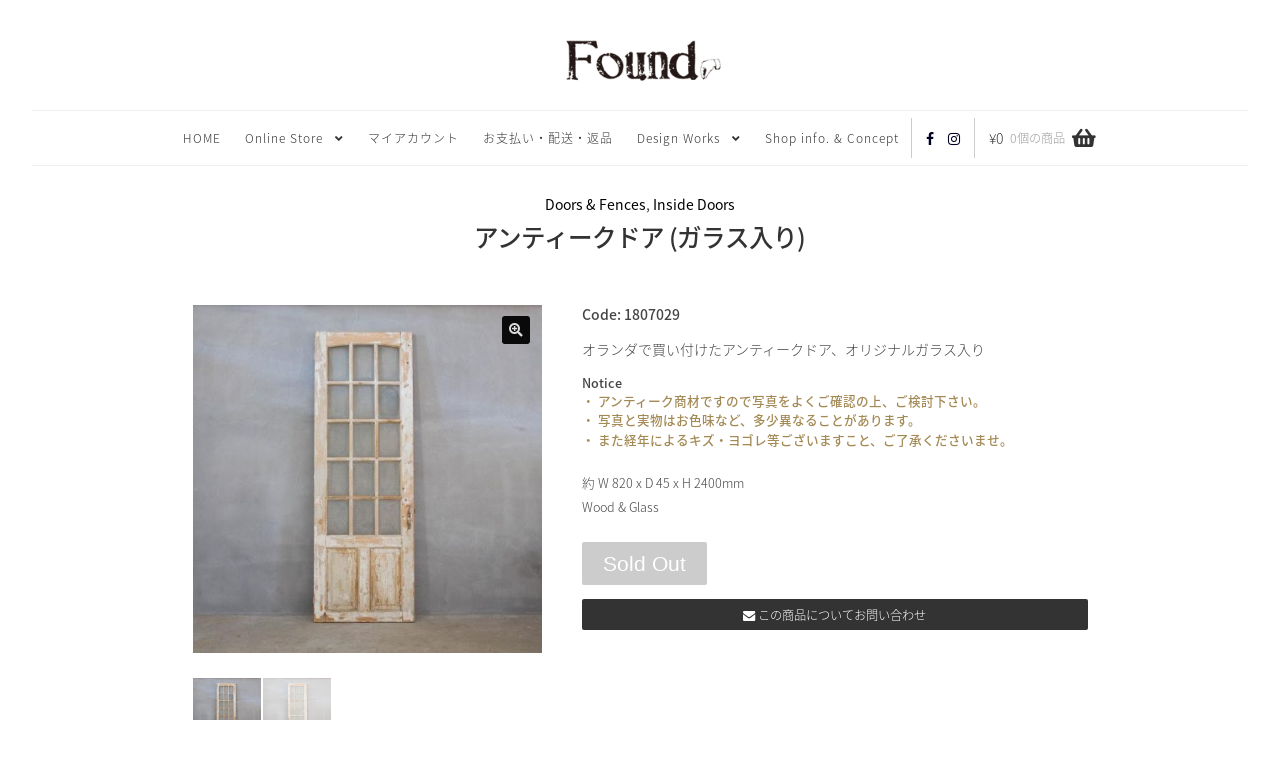

--- FILE ---
content_type: text/html; charset=UTF-8
request_url: https://www.foundltd.com/product/2moxz6mo/
body_size: 92550
content:
<!doctype html>
<html lang="ja">

<head>
	<meta charset="UTF-8">
	<meta name="viewport" content="width=device-width, initial-scale=1">
	<link rel="profile" href="http://gmpg.org/xfn/11">
	<title>アンティークドア (ガラス入り) &#8211; フランス、ヨーロッパのアンティーク&amp;ヴィテージ家具 Found</title>
<meta name='robots' content='max-image-preview:large' />
<link rel='dns-prefetch' href='//www.googletagmanager.com' />
<link rel='dns-prefetch' href='//assets.pinterest.com' />
<link rel='dns-prefetch' href='//web.squarecdn.com' />
<link rel="alternate" type="application/rss+xml" title="フランス、ヨーロッパのアンティーク&amp;ヴィテージ家具 Found &raquo; フィード" href="https://www.foundltd.com/feed/" />
<link rel="alternate" type="application/rss+xml" title="フランス、ヨーロッパのアンティーク&amp;ヴィテージ家具 Found &raquo; コメントフィード" href="https://www.foundltd.com/comments/feed/" />
<link rel="alternate" title="oEmbed (JSON)" type="application/json+oembed" href="https://www.foundltd.com/wp-json/oembed/1.0/embed?url=https%3A%2F%2Fwww.foundltd.com%2Fproduct%2F2moxz6mo%2F" />
<link rel="alternate" title="oEmbed (XML)" type="text/xml+oembed" href="https://www.foundltd.com/wp-json/oembed/1.0/embed?url=https%3A%2F%2Fwww.foundltd.com%2Fproduct%2F2moxz6mo%2F&#038;format=xml" />
<style id='wp-img-auto-sizes-contain-inline-css'>
img:is([sizes=auto i],[sizes^="auto," i]){contain-intrinsic-size:3000px 1500px}
/*# sourceURL=wp-img-auto-sizes-contain-inline-css */
</style>
<style id='wp-emoji-styles-inline-css'>

	img.wp-smiley, img.emoji {
		display: inline !important;
		border: none !important;
		box-shadow: none !important;
		height: 1em !important;
		width: 1em !important;
		margin: 0 0.07em !important;
		vertical-align: -0.1em !important;
		background: none !important;
		padding: 0 !important;
	}
/*# sourceURL=wp-emoji-styles-inline-css */
</style>
<style id='wp-block-library-inline-css'>
:root{--wp-block-synced-color:#7a00df;--wp-block-synced-color--rgb:122,0,223;--wp-bound-block-color:var(--wp-block-synced-color);--wp-editor-canvas-background:#ddd;--wp-admin-theme-color:#007cba;--wp-admin-theme-color--rgb:0,124,186;--wp-admin-theme-color-darker-10:#006ba1;--wp-admin-theme-color-darker-10--rgb:0,107,160.5;--wp-admin-theme-color-darker-20:#005a87;--wp-admin-theme-color-darker-20--rgb:0,90,135;--wp-admin-border-width-focus:2px}@media (min-resolution:192dpi){:root{--wp-admin-border-width-focus:1.5px}}.wp-element-button{cursor:pointer}:root .has-very-light-gray-background-color{background-color:#eee}:root .has-very-dark-gray-background-color{background-color:#313131}:root .has-very-light-gray-color{color:#eee}:root .has-very-dark-gray-color{color:#313131}:root .has-vivid-green-cyan-to-vivid-cyan-blue-gradient-background{background:linear-gradient(135deg,#00d084,#0693e3)}:root .has-purple-crush-gradient-background{background:linear-gradient(135deg,#34e2e4,#4721fb 50%,#ab1dfe)}:root .has-hazy-dawn-gradient-background{background:linear-gradient(135deg,#faaca8,#dad0ec)}:root .has-subdued-olive-gradient-background{background:linear-gradient(135deg,#fafae1,#67a671)}:root .has-atomic-cream-gradient-background{background:linear-gradient(135deg,#fdd79a,#004a59)}:root .has-nightshade-gradient-background{background:linear-gradient(135deg,#330968,#31cdcf)}:root .has-midnight-gradient-background{background:linear-gradient(135deg,#020381,#2874fc)}:root{--wp--preset--font-size--normal:16px;--wp--preset--font-size--huge:42px}.has-regular-font-size{font-size:1em}.has-larger-font-size{font-size:2.625em}.has-normal-font-size{font-size:var(--wp--preset--font-size--normal)}.has-huge-font-size{font-size:var(--wp--preset--font-size--huge)}.has-text-align-center{text-align:center}.has-text-align-left{text-align:left}.has-text-align-right{text-align:right}.has-fit-text{white-space:nowrap!important}#end-resizable-editor-section{display:none}.aligncenter{clear:both}.items-justified-left{justify-content:flex-start}.items-justified-center{justify-content:center}.items-justified-right{justify-content:flex-end}.items-justified-space-between{justify-content:space-between}.screen-reader-text{border:0;clip-path:inset(50%);height:1px;margin:-1px;overflow:hidden;padding:0;position:absolute;width:1px;word-wrap:normal!important}.screen-reader-text:focus{background-color:#ddd;clip-path:none;color:#444;display:block;font-size:1em;height:auto;left:5px;line-height:normal;padding:15px 23px 14px;text-decoration:none;top:5px;width:auto;z-index:100000}html :where(.has-border-color){border-style:solid}html :where([style*=border-top-color]){border-top-style:solid}html :where([style*=border-right-color]){border-right-style:solid}html :where([style*=border-bottom-color]){border-bottom-style:solid}html :where([style*=border-left-color]){border-left-style:solid}html :where([style*=border-width]){border-style:solid}html :where([style*=border-top-width]){border-top-style:solid}html :where([style*=border-right-width]){border-right-style:solid}html :where([style*=border-bottom-width]){border-bottom-style:solid}html :where([style*=border-left-width]){border-left-style:solid}html :where(img[class*=wp-image-]){height:auto;max-width:100%}:where(figure){margin:0 0 1em}html :where(.is-position-sticky){--wp-admin--admin-bar--position-offset:var(--wp-admin--admin-bar--height,0px)}@media screen and (max-width:600px){html :where(.is-position-sticky){--wp-admin--admin-bar--position-offset:0px}}

/*# sourceURL=wp-block-library-inline-css */
</style><link rel='stylesheet' id='wc-blocks-style-css' href='https://www.foundltd.com/wp-content/plugins/woocommerce/assets/client/blocks/wc-blocks.css?ver=wc-10.4.3' media='all' />
<style id='global-styles-inline-css'>
:root{--wp--preset--aspect-ratio--square: 1;--wp--preset--aspect-ratio--4-3: 4/3;--wp--preset--aspect-ratio--3-4: 3/4;--wp--preset--aspect-ratio--3-2: 3/2;--wp--preset--aspect-ratio--2-3: 2/3;--wp--preset--aspect-ratio--16-9: 16/9;--wp--preset--aspect-ratio--9-16: 9/16;--wp--preset--color--black: #000000;--wp--preset--color--cyan-bluish-gray: #abb8c3;--wp--preset--color--white: #ffffff;--wp--preset--color--pale-pink: #f78da7;--wp--preset--color--vivid-red: #cf2e2e;--wp--preset--color--luminous-vivid-orange: #ff6900;--wp--preset--color--luminous-vivid-amber: #fcb900;--wp--preset--color--light-green-cyan: #7bdcb5;--wp--preset--color--vivid-green-cyan: #00d084;--wp--preset--color--pale-cyan-blue: #8ed1fc;--wp--preset--color--vivid-cyan-blue: #0693e3;--wp--preset--color--vivid-purple: #9b51e0;--wp--preset--gradient--vivid-cyan-blue-to-vivid-purple: linear-gradient(135deg,rgb(6,147,227) 0%,rgb(155,81,224) 100%);--wp--preset--gradient--light-green-cyan-to-vivid-green-cyan: linear-gradient(135deg,rgb(122,220,180) 0%,rgb(0,208,130) 100%);--wp--preset--gradient--luminous-vivid-amber-to-luminous-vivid-orange: linear-gradient(135deg,rgb(252,185,0) 0%,rgb(255,105,0) 100%);--wp--preset--gradient--luminous-vivid-orange-to-vivid-red: linear-gradient(135deg,rgb(255,105,0) 0%,rgb(207,46,46) 100%);--wp--preset--gradient--very-light-gray-to-cyan-bluish-gray: linear-gradient(135deg,rgb(238,238,238) 0%,rgb(169,184,195) 100%);--wp--preset--gradient--cool-to-warm-spectrum: linear-gradient(135deg,rgb(74,234,220) 0%,rgb(151,120,209) 20%,rgb(207,42,186) 40%,rgb(238,44,130) 60%,rgb(251,105,98) 80%,rgb(254,248,76) 100%);--wp--preset--gradient--blush-light-purple: linear-gradient(135deg,rgb(255,206,236) 0%,rgb(152,150,240) 100%);--wp--preset--gradient--blush-bordeaux: linear-gradient(135deg,rgb(254,205,165) 0%,rgb(254,45,45) 50%,rgb(107,0,62) 100%);--wp--preset--gradient--luminous-dusk: linear-gradient(135deg,rgb(255,203,112) 0%,rgb(199,81,192) 50%,rgb(65,88,208) 100%);--wp--preset--gradient--pale-ocean: linear-gradient(135deg,rgb(255,245,203) 0%,rgb(182,227,212) 50%,rgb(51,167,181) 100%);--wp--preset--gradient--electric-grass: linear-gradient(135deg,rgb(202,248,128) 0%,rgb(113,206,126) 100%);--wp--preset--gradient--midnight: linear-gradient(135deg,rgb(2,3,129) 0%,rgb(40,116,252) 100%);--wp--preset--font-size--small: 14px;--wp--preset--font-size--medium: 23px;--wp--preset--font-size--large: 26px;--wp--preset--font-size--x-large: 42px;--wp--preset--font-size--normal: 16px;--wp--preset--font-size--huge: 37px;--wp--preset--spacing--20: 0.44rem;--wp--preset--spacing--30: 0.67rem;--wp--preset--spacing--40: 1rem;--wp--preset--spacing--50: 1.5rem;--wp--preset--spacing--60: 2.25rem;--wp--preset--spacing--70: 3.38rem;--wp--preset--spacing--80: 5.06rem;--wp--preset--shadow--natural: 6px 6px 9px rgba(0, 0, 0, 0.2);--wp--preset--shadow--deep: 12px 12px 50px rgba(0, 0, 0, 0.4);--wp--preset--shadow--sharp: 6px 6px 0px rgba(0, 0, 0, 0.2);--wp--preset--shadow--outlined: 6px 6px 0px -3px rgb(255, 255, 255), 6px 6px rgb(0, 0, 0);--wp--preset--shadow--crisp: 6px 6px 0px rgb(0, 0, 0);}:root :where(.is-layout-flow) > :first-child{margin-block-start: 0;}:root :where(.is-layout-flow) > :last-child{margin-block-end: 0;}:root :where(.is-layout-flow) > *{margin-block-start: 24px;margin-block-end: 0;}:root :where(.is-layout-constrained) > :first-child{margin-block-start: 0;}:root :where(.is-layout-constrained) > :last-child{margin-block-end: 0;}:root :where(.is-layout-constrained) > *{margin-block-start: 24px;margin-block-end: 0;}:root :where(.is-layout-flex){gap: 24px;}:root :where(.is-layout-grid){gap: 24px;}body .is-layout-flex{display: flex;}.is-layout-flex{flex-wrap: wrap;align-items: center;}.is-layout-flex > :is(*, div){margin: 0;}body .is-layout-grid{display: grid;}.is-layout-grid > :is(*, div){margin: 0;}.has-black-color{color: var(--wp--preset--color--black) !important;}.has-cyan-bluish-gray-color{color: var(--wp--preset--color--cyan-bluish-gray) !important;}.has-white-color{color: var(--wp--preset--color--white) !important;}.has-pale-pink-color{color: var(--wp--preset--color--pale-pink) !important;}.has-vivid-red-color{color: var(--wp--preset--color--vivid-red) !important;}.has-luminous-vivid-orange-color{color: var(--wp--preset--color--luminous-vivid-orange) !important;}.has-luminous-vivid-amber-color{color: var(--wp--preset--color--luminous-vivid-amber) !important;}.has-light-green-cyan-color{color: var(--wp--preset--color--light-green-cyan) !important;}.has-vivid-green-cyan-color{color: var(--wp--preset--color--vivid-green-cyan) !important;}.has-pale-cyan-blue-color{color: var(--wp--preset--color--pale-cyan-blue) !important;}.has-vivid-cyan-blue-color{color: var(--wp--preset--color--vivid-cyan-blue) !important;}.has-vivid-purple-color{color: var(--wp--preset--color--vivid-purple) !important;}.has-black-background-color{background-color: var(--wp--preset--color--black) !important;}.has-cyan-bluish-gray-background-color{background-color: var(--wp--preset--color--cyan-bluish-gray) !important;}.has-white-background-color{background-color: var(--wp--preset--color--white) !important;}.has-pale-pink-background-color{background-color: var(--wp--preset--color--pale-pink) !important;}.has-vivid-red-background-color{background-color: var(--wp--preset--color--vivid-red) !important;}.has-luminous-vivid-orange-background-color{background-color: var(--wp--preset--color--luminous-vivid-orange) !important;}.has-luminous-vivid-amber-background-color{background-color: var(--wp--preset--color--luminous-vivid-amber) !important;}.has-light-green-cyan-background-color{background-color: var(--wp--preset--color--light-green-cyan) !important;}.has-vivid-green-cyan-background-color{background-color: var(--wp--preset--color--vivid-green-cyan) !important;}.has-pale-cyan-blue-background-color{background-color: var(--wp--preset--color--pale-cyan-blue) !important;}.has-vivid-cyan-blue-background-color{background-color: var(--wp--preset--color--vivid-cyan-blue) !important;}.has-vivid-purple-background-color{background-color: var(--wp--preset--color--vivid-purple) !important;}.has-black-border-color{border-color: var(--wp--preset--color--black) !important;}.has-cyan-bluish-gray-border-color{border-color: var(--wp--preset--color--cyan-bluish-gray) !important;}.has-white-border-color{border-color: var(--wp--preset--color--white) !important;}.has-pale-pink-border-color{border-color: var(--wp--preset--color--pale-pink) !important;}.has-vivid-red-border-color{border-color: var(--wp--preset--color--vivid-red) !important;}.has-luminous-vivid-orange-border-color{border-color: var(--wp--preset--color--luminous-vivid-orange) !important;}.has-luminous-vivid-amber-border-color{border-color: var(--wp--preset--color--luminous-vivid-amber) !important;}.has-light-green-cyan-border-color{border-color: var(--wp--preset--color--light-green-cyan) !important;}.has-vivid-green-cyan-border-color{border-color: var(--wp--preset--color--vivid-green-cyan) !important;}.has-pale-cyan-blue-border-color{border-color: var(--wp--preset--color--pale-cyan-blue) !important;}.has-vivid-cyan-blue-border-color{border-color: var(--wp--preset--color--vivid-cyan-blue) !important;}.has-vivid-purple-border-color{border-color: var(--wp--preset--color--vivid-purple) !important;}.has-vivid-cyan-blue-to-vivid-purple-gradient-background{background: var(--wp--preset--gradient--vivid-cyan-blue-to-vivid-purple) !important;}.has-light-green-cyan-to-vivid-green-cyan-gradient-background{background: var(--wp--preset--gradient--light-green-cyan-to-vivid-green-cyan) !important;}.has-luminous-vivid-amber-to-luminous-vivid-orange-gradient-background{background: var(--wp--preset--gradient--luminous-vivid-amber-to-luminous-vivid-orange) !important;}.has-luminous-vivid-orange-to-vivid-red-gradient-background{background: var(--wp--preset--gradient--luminous-vivid-orange-to-vivid-red) !important;}.has-very-light-gray-to-cyan-bluish-gray-gradient-background{background: var(--wp--preset--gradient--very-light-gray-to-cyan-bluish-gray) !important;}.has-cool-to-warm-spectrum-gradient-background{background: var(--wp--preset--gradient--cool-to-warm-spectrum) !important;}.has-blush-light-purple-gradient-background{background: var(--wp--preset--gradient--blush-light-purple) !important;}.has-blush-bordeaux-gradient-background{background: var(--wp--preset--gradient--blush-bordeaux) !important;}.has-luminous-dusk-gradient-background{background: var(--wp--preset--gradient--luminous-dusk) !important;}.has-pale-ocean-gradient-background{background: var(--wp--preset--gradient--pale-ocean) !important;}.has-electric-grass-gradient-background{background: var(--wp--preset--gradient--electric-grass) !important;}.has-midnight-gradient-background{background: var(--wp--preset--gradient--midnight) !important;}.has-small-font-size{font-size: var(--wp--preset--font-size--small) !important;}.has-medium-font-size{font-size: var(--wp--preset--font-size--medium) !important;}.has-large-font-size{font-size: var(--wp--preset--font-size--large) !important;}.has-x-large-font-size{font-size: var(--wp--preset--font-size--x-large) !important;}
/*# sourceURL=global-styles-inline-css */
</style>

<style id='classic-theme-styles-inline-css'>
/*! This file is auto-generated */
.wp-block-button__link{color:#fff;background-color:#32373c;border-radius:9999px;box-shadow:none;text-decoration:none;padding:calc(.667em + 2px) calc(1.333em + 2px);font-size:1.125em}.wp-block-file__button{background:#32373c;color:#fff;text-decoration:none}
/*# sourceURL=/wp-includes/css/classic-themes.min.css */
</style>
<link rel='stylesheet' id='storefront-gutenberg-blocks-css' href='https://www.foundltd.com/wp-content/themes/storefront/assets/css/base/gutenberg-blocks.css?ver=4.6.2' media='all' />
<style id='storefront-gutenberg-blocks-inline-css'>

				.wp-block-button__link:not(.has-text-color) {
					color: #dddddd;
				}

				.wp-block-button__link:not(.has-text-color):hover,
				.wp-block-button__link:not(.has-text-color):focus,
				.wp-block-button__link:not(.has-text-color):active {
					color: #dddddd;
				}

				.wp-block-button__link:not(.has-background) {
					background-color: #0a0a0a;
				}

				.wp-block-button__link:not(.has-background):hover,
				.wp-block-button__link:not(.has-background):focus,
				.wp-block-button__link:not(.has-background):active {
					border-color: #000000;
					background-color: #000000;
				}

				.wc-block-grid__products .wc-block-grid__product .wp-block-button__link {
					background-color: #0a0a0a;
					border-color: #0a0a0a;
					color: #dddddd;
				}

				.wp-block-quote footer,
				.wp-block-quote cite,
				.wp-block-quote__citation {
					color: #444444;
				}

				.wp-block-pullquote cite,
				.wp-block-pullquote footer,
				.wp-block-pullquote__citation {
					color: #444444;
				}

				.wp-block-image figcaption {
					color: #444444;
				}

				.wp-block-separator.is-style-dots::before {
					color: #333333;
				}

				.wp-block-file a.wp-block-file__button {
					color: #dddddd;
					background-color: #0a0a0a;
					border-color: #0a0a0a;
				}

				.wp-block-file a.wp-block-file__button:hover,
				.wp-block-file a.wp-block-file__button:focus,
				.wp-block-file a.wp-block-file__button:active {
					color: #dddddd;
					background-color: #000000;
				}

				.wp-block-code,
				.wp-block-preformatted pre {
					color: #444444;
				}

				.wp-block-table:not( .has-background ):not( .is-style-stripes ) tbody tr:nth-child(2n) td {
					background-color: #fdfdfd;
				}

				.wp-block-cover .wp-block-cover__inner-container h1:not(.has-text-color),
				.wp-block-cover .wp-block-cover__inner-container h2:not(.has-text-color),
				.wp-block-cover .wp-block-cover__inner-container h3:not(.has-text-color),
				.wp-block-cover .wp-block-cover__inner-container h4:not(.has-text-color),
				.wp-block-cover .wp-block-cover__inner-container h5:not(.has-text-color),
				.wp-block-cover .wp-block-cover__inner-container h6:not(.has-text-color) {
					color: #222222;
				}

				div.wc-block-components-price-slider__range-input-progress,
				.rtl .wc-block-components-price-slider__range-input-progress {
					--range-color: #000022;
				}

				/* Target only IE11 */
				@media all and (-ms-high-contrast: none), (-ms-high-contrast: active) {
					.wc-block-components-price-slider__range-input-progress {
						background: #000022;
					}
				}

				.wc-block-components-button:not(.is-link) {
					background-color: #444444;
					color: #dddddd;
				}

				.wc-block-components-button:not(.is-link):hover,
				.wc-block-components-button:not(.is-link):focus,
				.wc-block-components-button:not(.is-link):active {
					background-color: #2b2b2b;
					color: #dddddd;
				}

				.wc-block-components-button:not(.is-link):disabled {
					background-color: #444444;
					color: #dddddd;
				}

				.wc-block-cart__submit-container {
					background-color: #ffffff;
				}

				.wc-block-cart__submit-container::before {
					color: rgba(220,220,220,0.5);
				}

				.wc-block-components-order-summary-item__quantity {
					background-color: #ffffff;
					border-color: #444444;
					box-shadow: 0 0 0 2px #ffffff;
					color: #444444;
				}
			
/*# sourceURL=storefront-gutenberg-blocks-inline-css */
</style>
<link rel='stylesheet' id='ajaxform-css' href='https://www.foundltd.com/wp-content/plugins/ajaxform/css/ajaxform.css?ver=2024-11-06-09-26-56' media='all' />
<link rel='stylesheet' id='ohanasiya-slider-flexslider-css' href='https://www.foundltd.com/wp-content/plugins/ohanasiya-slider/css/flexslider.css?ver=1765777316' media='all' />
<link rel='stylesheet' id='ohanasiya-slider-slider-css' href='https://www.foundltd.com/wp-content/plugins/ohanasiya-slider/css/slider.css?ver=1765777317' media='all' />
<link rel='stylesheet' id='photoswipe-css' href='https://www.foundltd.com/wp-content/plugins/woocommerce/assets/css/photoswipe/photoswipe.min.css?ver=10.4.3' media='all' />
<link rel='stylesheet' id='photoswipe-default-skin-css' href='https://www.foundltd.com/wp-content/plugins/woocommerce/assets/css/photoswipe/default-skin/default-skin.min.css?ver=10.4.3' media='all' />
<style id='woocommerce-inline-inline-css'>
.woocommerce form .form-row .required { visibility: visible; }
/*# sourceURL=woocommerce-inline-inline-css */
</style>
<link rel='stylesheet' id='pinterest-for-woocommerce-pins-css' href='//www.foundltd.com/wp-content/plugins/pinterest-for-woocommerce/assets/css/frontend/pinterest-for-woocommerce-pins.min.css?ver=1.4.23' media='all' />
<link rel='stylesheet' id='storefront-style-css' href='https://www.foundltd.com/wp-content/themes/storefront/style.css?ver=4.6.2' media='all' />
<style id='storefront-style-inline-css'>

			.main-navigation ul li a,
			.site-title a,
			ul.menu li a,
			.site-branding h1 a,
			button.menu-toggle,
			button.menu-toggle:hover,
			.handheld-navigation .dropdown-toggle {
				color: #333333;
			}

			button.menu-toggle,
			button.menu-toggle:hover {
				border-color: #333333;
			}

			.main-navigation ul li a:hover,
			.main-navigation ul li:hover > a,
			.site-title a:hover,
			.site-header ul.menu li.current-menu-item > a {
				color: #747474;
			}

			table:not( .has-background ) th {
				background-color: #f8f8f8;
			}

			table:not( .has-background ) tbody td {
				background-color: #fdfdfd;
			}

			table:not( .has-background ) tbody tr:nth-child(2n) td,
			fieldset,
			fieldset legend {
				background-color: #fbfbfb;
			}

			.site-header,
			.secondary-navigation ul ul,
			.main-navigation ul.menu > li.menu-item-has-children:after,
			.secondary-navigation ul.menu ul,
			.storefront-handheld-footer-bar,
			.storefront-handheld-footer-bar ul li > a,
			.storefront-handheld-footer-bar ul li.search .site-search,
			button.menu-toggle,
			button.menu-toggle:hover {
				background-color: #ffffff;
			}

			p.site-description,
			.site-header,
			.storefront-handheld-footer-bar {
				color: #404040;
			}

			button.menu-toggle:after,
			button.menu-toggle:before,
			button.menu-toggle span:before {
				background-color: #333333;
			}

			h1, h2, h3, h4, h5, h6, .wc-block-grid__product-title {
				color: #333333;
			}

			.widget h1 {
				border-bottom-color: #333333;
			}

			body,
			.secondary-navigation a {
				color: #444444;
			}

			.widget-area .widget a,
			.hentry .entry-header .posted-on a,
			.hentry .entry-header .post-author a,
			.hentry .entry-header .post-comments a,
			.hentry .entry-header .byline a {
				color: #494949;
			}

			a {
				color: #000022;
			}

			a:focus,
			button:focus,
			.button.alt:focus,
			input:focus,
			textarea:focus,
			input[type="button"]:focus,
			input[type="reset"]:focus,
			input[type="submit"]:focus,
			input[type="email"]:focus,
			input[type="tel"]:focus,
			input[type="url"]:focus,
			input[type="password"]:focus,
			input[type="search"]:focus {
				outline-color: #000022;
			}

			button, input[type="button"], input[type="reset"], input[type="submit"], .button, .widget a.button {
				background-color: #0a0a0a;
				border-color: #0a0a0a;
				color: #dddddd;
			}

			button:hover, input[type="button"]:hover, input[type="reset"]:hover, input[type="submit"]:hover, .button:hover, .widget a.button:hover {
				background-color: #000000;
				border-color: #000000;
				color: #dddddd;
			}

			button.alt, input[type="button"].alt, input[type="reset"].alt, input[type="submit"].alt, .button.alt, .widget-area .widget a.button.alt {
				background-color: #444444;
				border-color: #444444;
				color: #dddddd;
			}

			button.alt:hover, input[type="button"].alt:hover, input[type="reset"].alt:hover, input[type="submit"].alt:hover, .button.alt:hover, .widget-area .widget a.button.alt:hover {
				background-color: #2b2b2b;
				border-color: #2b2b2b;
				color: #dddddd;
			}

			.pagination .page-numbers li .page-numbers.current {
				background-color: #e6e6e6;
				color: #3a3a3a;
			}

			#comments .comment-list .comment-content .comment-text {
				background-color: #f8f8f8;
			}

			.site-footer {
				background-color: #f8f8f8;
				color: #333333;
			}

			.site-footer a:not(.button):not(.components-button) {
				color: #333333;
			}

			.site-footer .storefront-handheld-footer-bar a:not(.button):not(.components-button) {
				color: #333333;
			}

			.site-footer h1, .site-footer h2, .site-footer h3, .site-footer h4, .site-footer h5, .site-footer h6, .site-footer .widget .widget-title, .site-footer .widget .widgettitle {
				color: #333333;
			}

			.page-template-template-homepage.has-post-thumbnail .type-page.has-post-thumbnail .entry-title {
				color: #222222;
			}

			.page-template-template-homepage.has-post-thumbnail .type-page.has-post-thumbnail .entry-content {
				color: #888888;
			}

			@media screen and ( min-width: 768px ) {
				.secondary-navigation ul.menu a:hover {
					color: #595959;
				}

				.secondary-navigation ul.menu a {
					color: #404040;
				}

				.main-navigation ul.menu ul.sub-menu,
				.main-navigation ul.nav-menu ul.children {
					background-color: #f0f0f0;
				}

				.site-header {
					border-bottom-color: #f0f0f0;
				}
			}
/*# sourceURL=storefront-style-inline-css */
</style>
<link rel='stylesheet' id='wc-square-css' href='https://www.foundltd.com/wp-content/plugins/woocommerce-square/build/assets/frontend/wc-square.css?ver=5.2.0' media='all' />
<link rel='stylesheet' id='storefront-icons-css' href='https://www.foundltd.com/wp-content/themes/storefront/assets/css/base/icons.css?ver=4.6.2' media='all' />
<link rel='stylesheet' id='storefront-woocommerce-style-css' href='https://www.foundltd.com/wp-content/themes/storefront/assets/css/woocommerce/woocommerce.css?ver=4.6.2' media='all' />
<style id='storefront-woocommerce-style-inline-css'>
@font-face {
				font-family: star;
				src: url(https://www.foundltd.com/wp-content/plugins/woocommerce/assets/fonts/star.eot);
				src:
					url(https://www.foundltd.com/wp-content/plugins/woocommerce/assets/fonts/star.eot?#iefix) format("embedded-opentype"),
					url(https://www.foundltd.com/wp-content/plugins/woocommerce/assets/fonts/star.woff) format("woff"),
					url(https://www.foundltd.com/wp-content/plugins/woocommerce/assets/fonts/star.ttf) format("truetype"),
					url(https://www.foundltd.com/wp-content/plugins/woocommerce/assets/fonts/star.svg#star) format("svg");
				font-weight: 400;
				font-style: normal;
			}
			@font-face {
				font-family: WooCommerce;
				src: url(https://www.foundltd.com/wp-content/plugins/woocommerce/assets/fonts/WooCommerce.eot);
				src:
					url(https://www.foundltd.com/wp-content/plugins/woocommerce/assets/fonts/WooCommerce.eot?#iefix) format("embedded-opentype"),
					url(https://www.foundltd.com/wp-content/plugins/woocommerce/assets/fonts/WooCommerce.woff) format("woff"),
					url(https://www.foundltd.com/wp-content/plugins/woocommerce/assets/fonts/WooCommerce.ttf) format("truetype"),
					url(https://www.foundltd.com/wp-content/plugins/woocommerce/assets/fonts/WooCommerce.svg#WooCommerce) format("svg");
				font-weight: 400;
				font-style: normal;
			}

			a.cart-contents,
			.site-header-cart .widget_shopping_cart a {
				color: #333333;
			}

			a.cart-contents:hover,
			.site-header-cart .widget_shopping_cart a:hover,
			.site-header-cart:hover > li > a {
				color: #747474;
			}

			table.cart td.product-remove,
			table.cart td.actions {
				border-top-color: #ffffff;
			}

			.storefront-handheld-footer-bar ul li.cart .count {
				background-color: #333333;
				color: #ffffff;
				border-color: #ffffff;
			}

			.woocommerce-tabs ul.tabs li.active a,
			ul.products li.product .price,
			.onsale,
			.wc-block-grid__product-onsale,
			.widget_search form:before,
			.widget_product_search form:before {
				color: #444444;
			}

			.woocommerce-breadcrumb a,
			a.woocommerce-review-link,
			.product_meta a {
				color: #494949;
			}

			.wc-block-grid__product-onsale,
			.onsale {
				border-color: #444444;
			}

			.star-rating span:before,
			.quantity .plus, .quantity .minus,
			p.stars a:hover:after,
			p.stars a:after,
			.star-rating span:before,
			#payment .payment_methods li input[type=radio]:first-child:checked+label:before {
				color: #000022;
			}

			.widget_price_filter .ui-slider .ui-slider-range,
			.widget_price_filter .ui-slider .ui-slider-handle {
				background-color: #000022;
			}

			.order_details {
				background-color: #f8f8f8;
			}

			.order_details > li {
				border-bottom: 1px dotted #e3e3e3;
			}

			.order_details:before,
			.order_details:after {
				background: -webkit-linear-gradient(transparent 0,transparent 0),-webkit-linear-gradient(135deg,#f8f8f8 33.33%,transparent 33.33%),-webkit-linear-gradient(45deg,#f8f8f8 33.33%,transparent 33.33%)
			}

			#order_review {
				background-color: #ffffff;
			}

			#payment .payment_methods > li .payment_box,
			#payment .place-order {
				background-color: #fafafa;
			}

			#payment .payment_methods > li:not(.woocommerce-notice) {
				background-color: #f5f5f5;
			}

			#payment .payment_methods > li:not(.woocommerce-notice):hover {
				background-color: #f0f0f0;
			}

			.woocommerce-pagination .page-numbers li .page-numbers.current {
				background-color: #e6e6e6;
				color: #3a3a3a;
			}

			.wc-block-grid__product-onsale,
			.onsale,
			.woocommerce-pagination .page-numbers li .page-numbers:not(.current) {
				color: #444444;
			}

			p.stars a:before,
			p.stars a:hover~a:before,
			p.stars.selected a.active~a:before {
				color: #444444;
			}

			p.stars.selected a.active:before,
			p.stars:hover a:before,
			p.stars.selected a:not(.active):before,
			p.stars.selected a.active:before {
				color: #000022;
			}

			.single-product div.product .woocommerce-product-gallery .woocommerce-product-gallery__trigger {
				background-color: #0a0a0a;
				color: #dddddd;
			}

			.single-product div.product .woocommerce-product-gallery .woocommerce-product-gallery__trigger:hover {
				background-color: #000000;
				border-color: #000000;
				color: #dddddd;
			}

			.button.added_to_cart:focus,
			.button.wc-forward:focus {
				outline-color: #000022;
			}

			.added_to_cart,
			.site-header-cart .widget_shopping_cart a.button,
			.wc-block-grid__products .wc-block-grid__product .wp-block-button__link {
				background-color: #0a0a0a;
				border-color: #0a0a0a;
				color: #dddddd;
			}

			.added_to_cart:hover,
			.site-header-cart .widget_shopping_cart a.button:hover,
			.wc-block-grid__products .wc-block-grid__product .wp-block-button__link:hover {
				background-color: #000000;
				border-color: #000000;
				color: #dddddd;
			}

			.added_to_cart.alt, .added_to_cart, .widget a.button.checkout {
				background-color: #444444;
				border-color: #444444;
				color: #dddddd;
			}

			.added_to_cart.alt:hover, .added_to_cart:hover, .widget a.button.checkout:hover {
				background-color: #2b2b2b;
				border-color: #2b2b2b;
				color: #dddddd;
			}

			.button.loading {
				color: #0a0a0a;
			}

			.button.loading:hover {
				background-color: #0a0a0a;
			}

			.button.loading:after {
				color: #dddddd;
			}

			@media screen and ( min-width: 768px ) {
				.site-header-cart .widget_shopping_cart,
				.site-header .product_list_widget li .quantity {
					color: #404040;
				}

				.site-header-cart .widget_shopping_cart .buttons,
				.site-header-cart .widget_shopping_cart .total {
					background-color: #f5f5f5;
				}

				.site-header-cart .widget_shopping_cart {
					background-color: #f0f0f0;
				}
			}
				.storefront-product-pagination a {
					color: #444444;
					background-color: #ffffff;
				}
				.storefront-sticky-add-to-cart {
					color: #444444;
					background-color: #ffffff;
				}

				.storefront-sticky-add-to-cart a:not(.button) {
					color: #333333;
				}
/*# sourceURL=storefront-woocommerce-style-inline-css */
</style>
<link rel='stylesheet' id='storefront-child-style-css' href='https://www.foundltd.com/wp-content/themes/found-ec-2022/style.css?ver=0.0.1' media='all' />
<link rel='stylesheet' id='storefront-woocommerce-brands-style-css' href='https://www.foundltd.com/wp-content/themes/storefront/assets/css/woocommerce/extensions/brands.css?ver=4.6.2' media='all' />
<link rel='stylesheet' id='theme-style-css' href='https://www.foundltd.com/wp-content/themes/found-ec-2022/css/style.css?ver=2025-10-30_05-18-41' media='all' />
<link rel='stylesheet' id='fontawesome-style-css' href='https://www.foundltd.com/wp-content/themes/found-ec-2022/css/font-awesome.min.css?ver=2025-10-30_05-18-34' media='all' />
<link rel='stylesheet' id='lightbox-style-css' href='https://www.foundltd.com/wp-content/themes/found-ec-2022/css/lightbox.css?ver=2025-10-30_05-18-35' media='all' />
<script id="woocommerce-google-analytics-integration-gtag-js-after">
/* Google Analytics for WooCommerce (gtag.js) */
					window.dataLayer = window.dataLayer || [];
					function gtag(){dataLayer.push(arguments);}
					// Set up default consent state.
					for ( const mode of [{"analytics_storage":"denied","ad_storage":"denied","ad_user_data":"denied","ad_personalization":"denied","region":["AT","BE","BG","HR","CY","CZ","DK","EE","FI","FR","DE","GR","HU","IS","IE","IT","LV","LI","LT","LU","MT","NL","NO","PL","PT","RO","SK","SI","ES","SE","GB","CH"]}] || [] ) {
						gtag( "consent", "default", { "wait_for_update": 500, ...mode } );
					}
					gtag("js", new Date());
					gtag("set", "developer_id.dOGY3NW", true);
					gtag("config", "G-P86SS7JZQM", {"track_404":true,"allow_google_signals":true,"logged_in":false,"linker":{"domains":[],"allow_incoming":false},"custom_map":{"dimension1":"logged_in"}});
//# sourceURL=woocommerce-google-analytics-integration-gtag-js-after
</script>
<script src="https://www.foundltd.com/wp-includes/js/jquery/jquery.min.js?ver=3.7.1" id="jquery-core-js"></script>
<script src="https://www.foundltd.com/wp-includes/js/jquery/jquery-migrate.min.js?ver=3.4.1" id="jquery-migrate-js"></script>
<script src="https://www.foundltd.com/wp-content/plugins/ohanasiya-slider/js/jquery.flexslider-min.js?ver=1765776984" id="ohanasiya-slider-flexslider-js"></script>
<script src="https://www.foundltd.com/wp-content/plugins/woocommerce/assets/js/jquery-blockui/jquery.blockUI.min.js?ver=2.7.0-wc.10.4.3" id="wc-jquery-blockui-js" defer data-wp-strategy="defer"></script>
<script id="wc-add-to-cart-js-extra">
var wc_add_to_cart_params = {"ajax_url":"/wp-admin/admin-ajax.php","wc_ajax_url":"/?wc-ajax=%%endpoint%%","i18n_view_cart":"\u304a\u8cb7\u3044\u7269\u30ab\u30b4\u3092\u8868\u793a","cart_url":"https://www.foundltd.com/cart/","is_cart":"","cart_redirect_after_add":"yes"};
//# sourceURL=wc-add-to-cart-js-extra
</script>
<script src="https://www.foundltd.com/wp-content/plugins/woocommerce/assets/js/frontend/add-to-cart.min.js?ver=10.4.3" id="wc-add-to-cart-js" defer data-wp-strategy="defer"></script>
<script src="https://www.foundltd.com/wp-content/plugins/woocommerce/assets/js/zoom/jquery.zoom.min.js?ver=1.7.21-wc.10.4.3" id="wc-zoom-js" defer data-wp-strategy="defer"></script>
<script src="https://www.foundltd.com/wp-content/plugins/woocommerce/assets/js/flexslider/jquery.flexslider.min.js?ver=2.7.2-wc.10.4.3" id="wc-flexslider-js" defer data-wp-strategy="defer"></script>
<script src="https://www.foundltd.com/wp-content/plugins/woocommerce/assets/js/photoswipe/photoswipe.min.js?ver=4.1.1-wc.10.4.3" id="wc-photoswipe-js" defer data-wp-strategy="defer"></script>
<script src="https://www.foundltd.com/wp-content/plugins/woocommerce/assets/js/photoswipe/photoswipe-ui-default.min.js?ver=4.1.1-wc.10.4.3" id="wc-photoswipe-ui-default-js" defer data-wp-strategy="defer"></script>
<script id="wc-single-product-js-extra">
var wc_single_product_params = {"i18n_required_rating_text":"\u8a55\u4fa1\u3092\u9078\u629e\u3057\u3066\u304f\u3060\u3055\u3044","i18n_rating_options":["1\u3064\u661f (\u6700\u9ad8\u8a55\u4fa1: 5\u3064\u661f)","2\u3064\u661f (\u6700\u9ad8\u8a55\u4fa1: 5\u3064\u661f)","3\u3064\u661f (\u6700\u9ad8\u8a55\u4fa1: 5\u3064\u661f)","4\u3064\u661f (\u6700\u9ad8\u8a55\u4fa1: 5\u3064\u661f)","5\u3064\u661f (\u6700\u9ad8\u8a55\u4fa1: 5\u3064\u661f)"],"i18n_product_gallery_trigger_text":"\u30d5\u30eb\u30b9\u30af\u30ea\u30fc\u30f3\u753b\u50cf\u30ae\u30e3\u30e9\u30ea\u30fc\u3092\u8868\u793a","review_rating_required":"yes","flexslider":{"rtl":false,"animation":"slide","smoothHeight":true,"directionNav":false,"controlNav":"thumbnails","slideshow":false,"animationSpeed":500,"animationLoop":false,"allowOneSlide":false},"zoom_enabled":"1","zoom_options":[],"photoswipe_enabled":"1","photoswipe_options":{"shareEl":false,"closeOnScroll":false,"history":false,"hideAnimationDuration":0,"showAnimationDuration":0},"flexslider_enabled":"1"};
//# sourceURL=wc-single-product-js-extra
</script>
<script src="https://www.foundltd.com/wp-content/plugins/woocommerce/assets/js/frontend/single-product.min.js?ver=10.4.3" id="wc-single-product-js" defer data-wp-strategy="defer"></script>
<script src="https://www.foundltd.com/wp-content/plugins/woocommerce/assets/js/js-cookie/js.cookie.min.js?ver=2.1.4-wc.10.4.3" id="wc-js-cookie-js" defer data-wp-strategy="defer"></script>
<script id="woocommerce-js-extra">
var woocommerce_params = {"ajax_url":"/wp-admin/admin-ajax.php","wc_ajax_url":"/?wc-ajax=%%endpoint%%","i18n_password_show":"\u30d1\u30b9\u30ef\u30fc\u30c9\u3092\u8868\u793a","i18n_password_hide":"\u30d1\u30b9\u30ef\u30fc\u30c9\u3092\u96a0\u3059"};
//# sourceURL=woocommerce-js-extra
</script>
<script src="https://www.foundltd.com/wp-content/plugins/woocommerce/assets/js/frontend/woocommerce.min.js?ver=10.4.3" id="woocommerce-js" defer data-wp-strategy="defer"></script>
<script id="wc-cart-fragments-js-extra">
var wc_cart_fragments_params = {"ajax_url":"/wp-admin/admin-ajax.php","wc_ajax_url":"/?wc-ajax=%%endpoint%%","cart_hash_key":"wc_cart_hash_802e041a9fd810ac92b1abb995f060f8","fragment_name":"wc_fragments_802e041a9fd810ac92b1abb995f060f8","request_timeout":"5000"};
//# sourceURL=wc-cart-fragments-js-extra
</script>
<script src="https://www.foundltd.com/wp-content/plugins/woocommerce/assets/js/frontend/cart-fragments.min.js?ver=10.4.3" id="wc-cart-fragments-js" defer data-wp-strategy="defer"></script>
<script src="https://web.squarecdn.com/v1/square.js?ver=5.2.0" id="wc-square-payment-form-js"></script>

<!-- Site Kit によって追加された Google タグ（gtag.js）スニペット -->
<!-- Google アナリティクス スニペット (Site Kit が追加) -->
<script src="https://www.googletagmanager.com/gtag/js?id=G-P86SS7JZQM" id="google_gtagjs-js" async></script>
<script id="google_gtagjs-js-after">
window.dataLayer = window.dataLayer || [];function gtag(){dataLayer.push(arguments);}
gtag("set","linker",{"domains":["www.foundltd.com"]});
gtag("js", new Date());
gtag("set", "developer_id.dZTNiMT", true);
gtag("config", "G-P86SS7JZQM");
//# sourceURL=google_gtagjs-js-after
</script>
<script src="https://www.foundltd.com/wp-content/themes/found-ec-2022/js/lightbox.min.js?ver=2025-10-30_05-19-15" id="lightbox-script-js"></script>
<script src="https://www.foundltd.com/wp-content/themes/found-ec-2022/js/script.js?ver=2025-10-30_05-19-15" id="theme-script-js"></script>
<link rel="https://api.w.org/" href="https://www.foundltd.com/wp-json/" /><link rel="alternate" title="JSON" type="application/json" href="https://www.foundltd.com/wp-json/wp/v2/product/12219" /><link rel="EditURI" type="application/rsd+xml" title="RSD" href="https://www.foundltd.com/xmlrpc.php?rsd" />
<meta name="generator" content="WordPress 6.9" />
<meta name="generator" content="WooCommerce 10.4.3" />
<link rel="canonical" href="https://www.foundltd.com/product/2moxz6mo/" />
<link rel='shortlink' href='https://www.foundltd.com/?p=12219' />
<meta property="og:locale" content="ja_JP"><meta property="og:type" content="product"><meta property="og:title" content="アンティークドア (ガラス入り)"><meta property="og:url" content="https://www.foundltd.com/product/2moxz6mo/"><meta property="og:description" content="オランダで買い付けたアンティークドア、オリジナルガラス入り"><meta property="og:image" content="https://www.foundltd.com/wp-content/uploads/2022/10/01141420_5fffd4877d28b.jpg" /><meta property="og:site_name" content="フランス、ヨーロッパのアンティーク&amp;ヴィテージ家具 Found"><meta name="generator" content="Site Kit by Google 1.170.0" /><meta name="p:domain_verify" content="bcede3c6734dc8fa9437bb03edf486af"/><meta property="og:url" content="https://www.foundltd.com/product/2moxz6mo/" /><meta property="og:site_name" content="フランス、ヨーロッパのアンティーク&amp;ヴィテージ家具 Found" /><meta property="og:type" content="og:product" /><meta property="og:title" content="アンティークドア (ガラス入り)" /><meta property="og:image" content="https://www.foundltd.com/wp-content/uploads/2022/10/01141420_5fffd4877d28b.jpg" /><meta property="product:price:currency" content="JPY" /><meta property="product:price:amount" content="107800" /><meta property="og:description" content="オランダで買い付けたアンティークドア、オリジナルガラス入り" /><meta property="og:availability" content="out of stock" /><!-- Google site verification - Google for WooCommerce -->
<meta name="google-site-verification" content="txWpG7xVGxX8muOL8S-ben0JJwzxmVjHFaxXVWFpsZA" />
	<noscript><style>.woocommerce-product-gallery{ opacity: 1 !important; }</style></noscript>
	<link rel="icon" href="https://www.foundltd.com/wp-content/uploads/2022/10/cropped-logo_icon-100x100.png" sizes="32x32" />
<link rel="icon" href="https://www.foundltd.com/wp-content/uploads/2022/10/cropped-logo_icon-300x300.png" sizes="192x192" />
<link rel="apple-touch-icon" href="https://www.foundltd.com/wp-content/uploads/2022/10/cropped-logo_icon-300x300.png" />
<meta name="msapplication-TileImage" content="https://www.foundltd.com/wp-content/uploads/2022/10/cropped-logo_icon-300x300.png" />
<link rel='stylesheet' id='wc-square-cart-checkout-block-css' href='https://www.foundltd.com/wp-content/plugins/woocommerce-square/build/assets/frontend/wc-square-cart-checkout-blocks.css?ver=5.2.0' media='all' />
</head>

<body class="wp-singular product-template-default single single-product postid-12219 wp-custom-logo wp-embed-responsive wp-theme-storefront wp-child-theme-found-ec-2022 theme-storefront woocommerce woocommerce-page woocommerce-no-js found-ec group-blog storefront-full-width-content storefront-align-wide right-sidebar woocommerce-active">
			<div id="page" class="hfeed site">
				<header id="masthead" class="found-ec-site-header page" role="banner">

			<div class="site-logo"><a href="https://www.foundltd.com/" class="custom-logo-link" rel="home"><img width="220" height="80" src="https://www.foundltd.com/wp-content/uploads/2022/11/logo_shadow.png" class="custom-logo" alt="foundltd.com" decoding="async" /></a></div><div class="header-item-wrapper">		<nav id="site-navigation" class="main-navigation" role="navigation" aria-label="メインナビゲーション">
		<button id="site-navigation-menu-toggle" class="menu-toggle" aria-controls="site-navigation" aria-expanded="false"><span>メニュー</span></button>
			<div class="primary-navigation"><ul id="menu-main" class="menu"><li id="menu-item-131" class="menu-item menu-item-type-post_type menu-item-object-page menu-item-home menu-item-131"><a href="https://www.foundltd.com/">HOME</a></li>
<li id="menu-item-134" class="menu-item menu-item-type-post_type menu-item-object-page menu-item-has-children current_page_parent menu-item-134"><a href="https://www.foundltd.com/online-store/">Online Store</a>
<ul class="sub-menu">
	<li id="menu-item-12569" class="menu-item menu-item-type-custom menu-item-object-custom menu-item-12569"><a href="https://www.foundltd.com/product_status/new/">New Arrivals</a></li>
	<li id="menu-item-16587" class="menu-item menu-item-type-custom menu-item-object-custom menu-item-16587"><a href="https://www.foundltd.com/product-category/wall-art/">Wall art/other objects</a></li>
	<li id="menu-item-12539" class="menu-item menu-item-type-custom menu-item-object-custom menu-item-12539"><a href="https://www.foundltd.com/product-category/tables/">Tables</a></li>
	<li id="menu-item-12540" class="menu-item menu-item-type-custom menu-item-object-custom menu-item-12540"><a href="https://www.foundltd.com/product-category/chairs/">Chairs</a></li>
	<li id="menu-item-12545" class="menu-item menu-item-type-custom menu-item-object-custom menu-item-has-children menu-item-12545"><a href="https://www.foundltd.com/product-category/doors-fences/">Doors &#038; Fences</a>
	<ul class="sub-menu">
		<li id="menu-item-12554" class="menu-item menu-item-type-custom menu-item-object-custom menu-item-12554"><a href="https://www.foundltd.com/product-category/doors-fences/front-doors/">Front Doors</a></li>
		<li id="menu-item-12555" class="menu-item menu-item-type-custom menu-item-object-custom menu-item-12555"><a href="https://www.foundltd.com/product-category/doors-fences/inside-doors/">Inside Doors</a></li>
		<li id="menu-item-12556" class="menu-item menu-item-type-custom menu-item-object-custom menu-item-12556"><a href="https://www.foundltd.com/product-category/doors-fences/gates-fences/">Gates &#038; Fences</a></li>
		<li id="menu-item-12557" class="menu-item menu-item-type-custom menu-item-object-custom menu-item-12557"><a href="https://www.foundltd.com/product-category/doors-fences/windows/">Windows</a></li>
		<li id="menu-item-12558" class="menu-item menu-item-type-custom menu-item-object-custom menu-item-12558"><a href="https://www.foundltd.com/product-category/doors-fences/door-accessories/">Door Accessories</a></li>
	</ul>
</li>
	<li id="menu-item-12546" class="menu-item menu-item-type-custom menu-item-object-custom menu-item-12546"><a href="https://www.foundltd.com/product-category/mirrors-frames/">Mirrors &#038; Frames</a></li>
	<li id="menu-item-12547" class="menu-item menu-item-type-custom menu-item-object-custom menu-item-12547"><a href="https://www.foundltd.com/product-category/cabinets-shelves-drawers/">Cabinets &#038; Shelves, Drawers</a></li>
	<li id="menu-item-12548" class="menu-item menu-item-type-custom menu-item-object-custom menu-item-12548"><a href="https://www.foundltd.com/product-category/lights/">Lights</a></li>
	<li id="menu-item-12549" class="menu-item menu-item-type-custom menu-item-object-custom menu-item-12549"><a href="https://www.foundltd.com/product-category/others/">Others</a></li>
	<li id="menu-item-12550" class="menu-item menu-item-type-custom menu-item-object-custom menu-item-12550"><a href="https://www.foundltd.com/product-category/kilim/">Kilim</a></li>
	<li id="menu-item-12551" class="menu-item menu-item-type-custom menu-item-object-custom menu-item-12551"><a href="https://www.foundltd.com/product-category/materials/">Materials</a></li>
	<li id="menu-item-12553" class="menu-item menu-item-type-custom menu-item-object-custom menu-item-12553"><a href="https://www.foundltd.com/product-category/stock-sale/">Stock Sale</a></li>
</ul>
</li>
<li id="menu-item-137" class="menu-item menu-item-type-post_type menu-item-object-page menu-item-137"><a href="https://www.foundltd.com/my-account/">マイアカウント</a></li>
<li id="menu-item-138" class="menu-item menu-item-type-post_type menu-item-object-page menu-item-138"><a href="https://www.foundltd.com/terms-of-service/">お支払い・配送・返品</a></li>
<li id="menu-item-140" class="menu-item menu-item-type-post_type menu-item-object-page menu-item-has-children menu-item-140"><a href="https://www.foundltd.com/portfolio/">Design Works</a>
<ul class="sub-menu">
	<li id="menu-item-15923" class="menu-item menu-item-type-post_type menu-item-object-page menu-item-15923"><a href="https://www.foundltd.com/solution/">Solution</a></li>
	<li id="menu-item-15920" class="menu-item menu-item-type-post_type menu-item-object-page menu-item-15920"><a href="https://www.foundltd.com/workflow/">Workflow</a></li>
</ul>
</li>
<li id="menu-item-141" class="menu-item menu-item-type-post_type menu-item-object-page menu-item-141"><a href="https://www.foundltd.com/shop-and-concept/">Shop info. &amp; Concept</a></li>
</ul></div><div class="handheld-navigation"><ul id="menu-main-1" class="menu"><li class="menu-item menu-item-type-post_type menu-item-object-page menu-item-home menu-item-131"><a href="https://www.foundltd.com/">HOME</a></li>
<li class="menu-item menu-item-type-post_type menu-item-object-page menu-item-has-children current_page_parent menu-item-134"><a href="https://www.foundltd.com/online-store/">Online Store</a>
<ul class="sub-menu">
	<li class="menu-item menu-item-type-custom menu-item-object-custom menu-item-12569"><a href="https://www.foundltd.com/product_status/new/">New Arrivals</a></li>
	<li class="menu-item menu-item-type-custom menu-item-object-custom menu-item-16587"><a href="https://www.foundltd.com/product-category/wall-art/">Wall art/other objects</a></li>
	<li class="menu-item menu-item-type-custom menu-item-object-custom menu-item-12539"><a href="https://www.foundltd.com/product-category/tables/">Tables</a></li>
	<li class="menu-item menu-item-type-custom menu-item-object-custom menu-item-12540"><a href="https://www.foundltd.com/product-category/chairs/">Chairs</a></li>
	<li class="menu-item menu-item-type-custom menu-item-object-custom menu-item-has-children menu-item-12545"><a href="https://www.foundltd.com/product-category/doors-fences/">Doors &#038; Fences</a>
	<ul class="sub-menu">
		<li class="menu-item menu-item-type-custom menu-item-object-custom menu-item-12554"><a href="https://www.foundltd.com/product-category/doors-fences/front-doors/">Front Doors</a></li>
		<li class="menu-item menu-item-type-custom menu-item-object-custom menu-item-12555"><a href="https://www.foundltd.com/product-category/doors-fences/inside-doors/">Inside Doors</a></li>
		<li class="menu-item menu-item-type-custom menu-item-object-custom menu-item-12556"><a href="https://www.foundltd.com/product-category/doors-fences/gates-fences/">Gates &#038; Fences</a></li>
		<li class="menu-item menu-item-type-custom menu-item-object-custom menu-item-12557"><a href="https://www.foundltd.com/product-category/doors-fences/windows/">Windows</a></li>
		<li class="menu-item menu-item-type-custom menu-item-object-custom menu-item-12558"><a href="https://www.foundltd.com/product-category/doors-fences/door-accessories/">Door Accessories</a></li>
	</ul>
</li>
	<li class="menu-item menu-item-type-custom menu-item-object-custom menu-item-12546"><a href="https://www.foundltd.com/product-category/mirrors-frames/">Mirrors &#038; Frames</a></li>
	<li class="menu-item menu-item-type-custom menu-item-object-custom menu-item-12547"><a href="https://www.foundltd.com/product-category/cabinets-shelves-drawers/">Cabinets &#038; Shelves, Drawers</a></li>
	<li class="menu-item menu-item-type-custom menu-item-object-custom menu-item-12548"><a href="https://www.foundltd.com/product-category/lights/">Lights</a></li>
	<li class="menu-item menu-item-type-custom menu-item-object-custom menu-item-12549"><a href="https://www.foundltd.com/product-category/others/">Others</a></li>
	<li class="menu-item menu-item-type-custom menu-item-object-custom menu-item-12550"><a href="https://www.foundltd.com/product-category/kilim/">Kilim</a></li>
	<li class="menu-item menu-item-type-custom menu-item-object-custom menu-item-12551"><a href="https://www.foundltd.com/product-category/materials/">Materials</a></li>
	<li class="menu-item menu-item-type-custom menu-item-object-custom menu-item-12553"><a href="https://www.foundltd.com/product-category/stock-sale/">Stock Sale</a></li>
</ul>
</li>
<li class="menu-item menu-item-type-post_type menu-item-object-page menu-item-137"><a href="https://www.foundltd.com/my-account/">マイアカウント</a></li>
<li class="menu-item menu-item-type-post_type menu-item-object-page menu-item-138"><a href="https://www.foundltd.com/terms-of-service/">お支払い・配送・返品</a></li>
<li class="menu-item menu-item-type-post_type menu-item-object-page menu-item-has-children menu-item-140"><a href="https://www.foundltd.com/portfolio/">Design Works</a>
<ul class="sub-menu">
	<li class="menu-item menu-item-type-post_type menu-item-object-page menu-item-15923"><a href="https://www.foundltd.com/solution/">Solution</a></li>
	<li class="menu-item menu-item-type-post_type menu-item-object-page menu-item-15920"><a href="https://www.foundltd.com/workflow/">Workflow</a></li>
</ul>
</li>
<li class="menu-item menu-item-type-post_type menu-item-object-page menu-item-141"><a href="https://www.foundltd.com/shop-and-concept/">Shop info. &amp; Concept</a></li>
</ul></div>		</nav><!-- #site-navigation -->
		<div class="social-icons-pc"><div class="icon-facebook"><a href="https://www.facebook.com/found.okayama/" target="_blank"><i class="fa fa-facebook"></i></a></div><div class="icon-instagram"><a href="https://www.instagram.com/foundltd/" target="_blank"><i class="fa fa-instagram"></i></a></div></div>		<ul id="site-header-cart" class="site-header-cart menu">
			<li class="">
							<a class="cart-contents" href="https://www.foundltd.com/cart/" title="お買い物カゴを表示">
								<span class="woocommerce-Price-amount amount"><span class="woocommerce-Price-currencySymbol">&yen;</span>0</span> <span class="count">0個の商品</span>
			</a>
					</li>
			<li>
				<div class="widget woocommerce widget_shopping_cart"><div class="widget_shopping_cart_content"></div></div>			</li>
		</ul>
			</div><div class="social-icons-mobile"><span class="icon-facebook"><a href="https://www.facebook.com/found.okayama/" target="_blank"><i class="fa fa-facebook"></i></a></span><span class="icon-instagram"><a href="https://www.instagram.com/foundltd/" target="_blank"><i class="fa fa-instagram"></i></a></span></div>
		</header><!-- #masthead -->

		
		<div id="content" class="site-content" tabindex="-1">
			<div class="col-full">

				<div class="woocommerce"></div>
			<div id="primary" class="content-area">
			<main id="main" class="site-main" role="main">
		
					
			<div class="woocommerce-notices-wrapper"></div><div id="product-12219" class="product type-product post-12219 status-publish first outofstock product_cat-doors-fences product_cat-inside-doors product_tag-wood-glass has-post-thumbnail taxable shipping-taxable purchasable product-type-simple">
	<div class="found-ec-product-single-header">
		<div class="found-ec-product-category"><a href="https://www.foundltd.com/product-category/doors-fences/" rel="tag">Doors &amp; Fences</a>, <a href="https://www.foundltd.com/product-category/doors-fences/inside-doors/" rel="tag">Inside Doors</a></div><h1 class="found-ec-product-title entry-title">アンティークドア (ガラス入り)</h1>	</div>
	<div class="found-ec-product-info-wrapper">
		<div class="woocommerce-product-gallery woocommerce-product-gallery--with-images woocommerce-product-gallery--columns-5 images" data-columns="5" style="opacity: 0; transition: opacity .25s ease-in-out;">
	<div class="woocommerce-product-gallery__wrapper">
		<div data-thumb="https://www.foundltd.com/wp-content/uploads/2022/10/01141420_5fffd4877d28b-100x100.jpg" data-thumb-alt="アンティークドア (ガラス入り)" data-thumb-srcset="https://www.foundltd.com/wp-content/uploads/2022/10/01141420_5fffd4877d28b-100x100.jpg 100w, https://www.foundltd.com/wp-content/uploads/2022/10/01141420_5fffd4877d28b-150x150.jpg 150w, https://www.foundltd.com/wp-content/uploads/2022/10/01141420_5fffd4877d28b-300x300.jpg 300w, https://www.foundltd.com/wp-content/uploads/2022/10/01141420_5fffd4877d28b-324x324.jpg 324w, https://www.foundltd.com/wp-content/uploads/2022/10/01141420_5fffd4877d28b-416x416.jpg 416w, https://www.foundltd.com/wp-content/uploads/2022/10/01141420_5fffd4877d28b.jpg 740w"  data-thumb-sizes="(max-width: 100px) 100vw, 100px" class="woocommerce-product-gallery__image"><a href="https://www.foundltd.com/wp-content/uploads/2022/10/01141420_5fffd4877d28b.jpg"><img width="416" height="416" src="https://www.foundltd.com/wp-content/uploads/2022/10/01141420_5fffd4877d28b-416x416.jpg" class="wp-post-image" alt="アンティークドア (ガラス入り)" data-caption="" data-src="https://www.foundltd.com/wp-content/uploads/2022/10/01141420_5fffd4877d28b.jpg" data-large_image="https://www.foundltd.com/wp-content/uploads/2022/10/01141420_5fffd4877d28b.jpg" data-large_image_width="740" data-large_image_height="740" decoding="async" fetchpriority="high" srcset="https://www.foundltd.com/wp-content/uploads/2022/10/01141420_5fffd4877d28b-416x416.jpg 416w, https://www.foundltd.com/wp-content/uploads/2022/10/01141420_5fffd4877d28b-150x150.jpg 150w, https://www.foundltd.com/wp-content/uploads/2022/10/01141420_5fffd4877d28b-300x300.jpg 300w, https://www.foundltd.com/wp-content/uploads/2022/10/01141420_5fffd4877d28b-324x324.jpg 324w, https://www.foundltd.com/wp-content/uploads/2022/10/01141420_5fffd4877d28b-100x100.jpg 100w, https://www.foundltd.com/wp-content/uploads/2022/10/01141420_5fffd4877d28b.jpg 740w" sizes="(max-width: 416px) 100vw, 416px" /></a></div><div data-thumb="https://www.foundltd.com/wp-content/uploads/2022/10/01141420_5fffd48d7fc83-100x100.jpg" data-thumb-alt="アンティークドア (ガラス入り) - 画像 (2)" data-thumb-srcset="https://www.foundltd.com/wp-content/uploads/2022/10/01141420_5fffd48d7fc83-100x100.jpg 100w, https://www.foundltd.com/wp-content/uploads/2022/10/01141420_5fffd48d7fc83-150x150.jpg 150w, https://www.foundltd.com/wp-content/uploads/2022/10/01141420_5fffd48d7fc83-300x300.jpg 300w, https://www.foundltd.com/wp-content/uploads/2022/10/01141420_5fffd48d7fc83-324x324.jpg 324w, https://www.foundltd.com/wp-content/uploads/2022/10/01141420_5fffd48d7fc83-416x416.jpg 416w, https://www.foundltd.com/wp-content/uploads/2022/10/01141420_5fffd48d7fc83.jpg 740w"  data-thumb-sizes="(max-width: 100px) 100vw, 100px" class="woocommerce-product-gallery__image"><a href="https://www.foundltd.com/wp-content/uploads/2022/10/01141420_5fffd48d7fc83.jpg"><img width="416" height="416" src="https://www.foundltd.com/wp-content/uploads/2022/10/01141420_5fffd48d7fc83-416x416.jpg" class="" alt="アンティークドア (ガラス入り) - 画像 (2)" data-caption="" data-src="https://www.foundltd.com/wp-content/uploads/2022/10/01141420_5fffd48d7fc83.jpg" data-large_image="https://www.foundltd.com/wp-content/uploads/2022/10/01141420_5fffd48d7fc83.jpg" data-large_image_width="740" data-large_image_height="740" decoding="async" srcset="https://www.foundltd.com/wp-content/uploads/2022/10/01141420_5fffd48d7fc83-416x416.jpg 416w, https://www.foundltd.com/wp-content/uploads/2022/10/01141420_5fffd48d7fc83-150x150.jpg 150w, https://www.foundltd.com/wp-content/uploads/2022/10/01141420_5fffd48d7fc83-300x300.jpg 300w, https://www.foundltd.com/wp-content/uploads/2022/10/01141420_5fffd48d7fc83-324x324.jpg 324w, https://www.foundltd.com/wp-content/uploads/2022/10/01141420_5fffd48d7fc83-100x100.jpg 100w, https://www.foundltd.com/wp-content/uploads/2022/10/01141420_5fffd48d7fc83.jpg 740w" sizes="(max-width: 416px) 100vw, 416px" /></a></div>	</div>
</div>
		<div class="summary entry-summary">
			<div class="found-ec-sku">Code: <span class="sku">1807029</span></div><div class="found-ec-product-description"><p>オランダで買い付けたアンティークドア、オリジナルガラス入り</p></div>			<div class="found-ec-product-common-notice">
				<div class="found-ec-product-common-notice-title">Notice</div>
				<ul>
					<li>アンティーク商材ですので写真をよくご確認の上、ご検討下さい。</li>
					<li>写真と実物はお色味など、多少異なることがあります。</li>
					<li>また経年によるキズ・ヨゴレ等ございますこと、ご了承くださいませ。</li>
				</ul>
			</div>
			<div class="found-ec-info-wrapper">
				<div class="found-ec-info-size">
					約 W 820 x D 45 x H 2400mm				</div>
				<div class="found-ec-info-tag">
					<div class="found-ec-product-tag">Wood &amp; Glass</div>				</div>
			</div>
							<div class="found-ec-sold-out"><button class="button" disabled>Sold Out</button></div>
						<div class="found-ec-contact-link">
				<a class="button small w100 text-center" href="mailto:info@foundltd.com?subject=No.1807029 アンティークドア (ガラス入り)に関するお問い合わせ"><i class="fa fa-envelope"></i> この商品についてお問い合わせ</a>
			</div>
		</div>
	</div>
	<div style="clear:both;"></div>
</div>

<div class="theme-cross-sell-products" style="clear:both;">
	</div>
<div style="margin:2em auto;padding:1em;width:600px;max-width:95%;border:3px solid #333;border-radius: 0.5em;">
	<p class="text-bigger text-bold">【※複数購入をご検討のお客様へ】</p>
	<ul>
		<li>ご予算に合わせたご提案もいたします。ご希望をお伝えください。</li>
		<li>イメージでお悩みなら、コーディネートのご相談もお待ちしております。</li>
	</ul>
	<div class="text-center"><a class="button" href="https://www.foundltd.com/contact-us/">&gt; お問い合わせはこちらから &lt;</a></div>
</div>

		
				</main><!-- #main -->
		</div><!-- #primary -->

		
	

		</div><!-- .col-full -->
	</div><!-- #content -->

	
	<footer id="colophon" class="site-footer" role="contentinfo">
		<div class="col-full">

			<div class="found-footer-area found-footer-area-01"><h2>Renovations &amp; Total Coordinations</h2><p>Foundでは、ショップや個人宅のリノベーション、内装やインテリアのトータルコーディネイトを行っています。</p><p>ヨーロッパ各地で見つけてきたひと味もふた味も違うアンティーク家具や雑貨。Foundらしいアイディアをプラスして、他とは違うオリジナル感のあるスタイルをご提供しています。</p><ul><li><a href="https://www.foundltd.com/wp-content/themes/found-ec-2022/img/footer/reno07l.jpg" data-lightbox="コーディネイト" data-title="ヘアーサロン店内：メイキング実績" title="ヘアーサロン店内：メイキング実績"><img src="https://www.foundltd.com/wp-content/themes/found-ec-2022/img/footer/reno07.jpg"></a></li><li><a href="https://www.foundltd.com/wp-content/themes/found-ec-2022/img/footer/reno06l.jpg" data-lightbox="コーディネイト" data-title="ハウスメイキング：実績" title="ハウスメイキング：実績"><img src="https://www.foundltd.com/wp-content/themes/found-ec-2022/img/footer/reno06.jpg"></a></li><li class="breakline"></li><li><a href="https://www.foundltd.com/wp-content/themes/found-ec-2022/img/footer/reno01l.jpg" data-lightbox="コーディネイト" data-title="ヘハウスリノベーション：イメージスケッチ" title="ハウスリノベーション：イメージスケッチ"><img src="https://www.foundltd.com/wp-content/themes/found-ec-2022/img/footer/reno01.png"></a></li><li><a href="https://www.foundltd.com/wp-content/themes/found-ec-2022/img/footer/reno01al.jpg" data-lightbox="コーディネイト" data-title="ハウスリノベーション：実績" title="ハウスリノベーション：実績"><img src="https://www.foundltd.com/wp-content/themes/found-ec-2022/img/footer/reno01a.jpg"></a></li></ul><div class="buttons"><a class="button" style="display:inline-block; margin-top:10px;" href="https://www.foundltd.com/contact-us/">Foundへお問い合わせ</a><a class="button" style="display:inline-block; margin-top:10px;" href="https://www.foundltd.com/portfolio/">Design Worksページへ</a></div></div><div class="found-footer-area found-footer-area-05"><h2 class="found-footer-area__title">News</h2><ul class="found-footer-news-list"><li class="found-footer-news-item" data-post-id="18809"><div class="found-footer-news-date">2025年12月23日</div><div class="found-footer-news-title">年末年始の商品配送日に関して</div><div class="found-footer-news-content"><!-- wp:paragraph --><p>いつもご愛顧頂きまして、ありがとうございます。</p><!-- /wp:paragraph --><!-- wp:paragraph --><p>ご購入いただいた商品の配送につきまして、弊社が依頼しておりますアートセッティングデリバリーが </p><!-- /wp:paragraph --><!-- wp:paragraph --><p><strong>12月30日（火）〜2026年1月3日（土）</strong> の期間休業となるため、上記期間中の納品ができかねます。</p><!-- /wp:paragraph --><!-- wp:paragraph --><p>ご迷惑をおかけいたしますこと、心よりお詫び申し上げます。何卒ご理解いただけますと幸いです。</p><!-- /wp:paragraph --><!-- wp:paragraph --><p>なお、どうしても配送をご希望の場合は、一度ご相談くださいませ。</p><!-- /wp:paragraph --><!-- wp:paragraph --><p></p><!-- /wp:paragraph --><!-- wp:paragraph --><p>また、<strong>12月29日（月）〜2026年1月2日（金）</strong> は、found店舗も休業させていただきます。</p><!-- /wp:paragraph --><!-- wp:paragraph --><p>上記期間以外は、ご予約のうえご来店をお待ちしております。</p><!-- /wp:paragraph --><!-- wp:paragraph --><p>オンラインストアは 365 日いつでもご利用いただけますので、ぜひご覧ください。</p><!-- /wp:paragraph --><!-- wp:paragraph --><p>皆さま、どうぞ良いクリスマスと年末年始をお迎えください。</p><!-- /wp:paragraph --><!-- wp:paragraph --><p></p><!-- /wp:paragraph --></div></li><li class="found-footer-news-item" data-post-id="18783"><div class="found-footer-news-date">2025年11月19日</div><div class="found-footer-news-title">foundの空間創り〜DesignWorksにコンテンツを追加しました</div><div class="found-footer-news-content"><!-- wp:paragraph --><p>私たちFoundの施工事例、<a href="https://www.foundltd.com/portfolio/">DesginWorks</a>にコンテンツを追加しました。</p><!-- /wp:paragraph --><!-- wp:paragraph --><p><a href="https://www.foundltd.com/portfolio/zlbw6y6l/" data-type="link" data-id="https://www.foundltd.com/portfolio/zlbw6y6l/">「砂漠にひっそりと佇むブティック」を思わせる美容室</a></p><!-- /wp:paragraph --><!-- wp:paragraph --><p></p><!-- /wp:paragraph --><!-- wp:paragraph --><p>そのほか、<a href="https://www.foundltd.com/portfolio/">DesginWorks</a>には様々な私たちの施工事例を掲載しています。Foundでは、店舗デザインや個人宅のリノベーション、内装やインテリアのトータルコーディネートを行っています。</p><!-- /wp:paragraph --><!-- wp:paragraph --><p><a href="https://www.foundltd.com/contact-us/">ぜひお問い合わせください。</a></p><!-- /wp:paragraph --><!-- wp:paragraph --><p></p><!-- /wp:paragraph --></div></li><li class="found-footer-news-item" data-post-id="18563"><div class="found-footer-news-date">2025年8月21日</div><div class="found-footer-news-title">Foundの空間創り〜DesignWorksに新コンテンツを追加しました</div><div class="found-footer-news-content"><!-- wp:paragraph --><p>私たちFoundの施工事例、<a href="https://www.foundltd.com/portfolio/">DesginWorks</a>に新コンテンツを追加しました。</p><!-- /wp:paragraph --><!-- wp:paragraph --><p><a href="https://www.foundltd.com/portfolio/68e26gk8/" data-type="link" data-id="https://www.foundltd.com/portfolio/68e26gk8/">質感にこだわり、ヨーロッパアンティークの魅力を散りばめた本物の空間</a></p><!-- /wp:paragraph --><!-- wp:paragraph --><p></p><!-- /wp:paragraph --><!-- wp:paragraph --><p>そのほか、<a href="https://www.foundltd.com/portfolio/">DesginWorks</a>には様々な私たちの施工事例を掲載しています。Foundでは、店舗デザインや個人宅のリノベーション、内装やインテリアのトータルコーディネートを行っています。</p><!-- /wp:paragraph --><!-- wp:paragraph --><p><a href="https://www.foundltd.com/contact-us/">ぜひお問い合わせください。</a></p><!-- /wp:paragraph --></div></li><li class="found-footer-news-item" data-post-id="18504"><div class="found-footer-news-date">2025年7月13日</div><div class="found-footer-news-title">foundの空間創り〜DesignWorksに新コンテンツを追加しました</div><div class="found-footer-news-content"><!-- wp:paragraph --><p>私たちFoundの施工事例、<a href="https://www.foundltd.com/portfolio/">DesginWorks</a>に新コンテンツを追加しました。</p><!-- /wp:paragraph --><!-- wp:paragraph --><p><a href="https://www.foundltd.com/portfolio/6l5z5wkl/" data-type="page" data-id="18497">アンティークウッドパネルで古民家ファサードをリノベーション</a></p><!-- /wp:paragraph --><!-- wp:paragraph --><p><a href="https://www.foundltd.com/portfolio/zlbw6y6l/">「砂漠にひっそりと佇むブティック」を思わせる美容室</a></p><!-- /wp:paragraph --><!-- wp:paragraph --><p>そのほか、<a href="https://www.foundltd.com/portfolio/">DesginWorks</a>には様々な私たちの施工事例を掲載しています。Foundでは、店舗デザインや個人宅のリノベーション、内装やインテリアのトータルコーディネートを行っています。</p><!-- /wp:paragraph --><!-- wp:paragraph --><p><a href="https://www.foundltd.com/contact-us/">ぜひお問い合わせください。</a></p><!-- /wp:paragraph --><!-- wp:paragraph --><p></p><!-- /wp:paragraph --></div></li><li class="found-footer-news-item" data-post-id="15966"><div class="found-footer-news-date">2025年11月19日</div><div class="found-footer-news-title">Foundの店舗スタジオ&amp;商品貸し出し中！</div><div class="found-footer-news-content"><!-- wp:image {"id":16001,"sizeSlug":"full","linkDestination":"none"} --><figure class="wp-block-image size-full"><img src="https://www.foundltd.com/wp-content/uploads/2024/07/sa01-10-1.jpg" alt="" class="wp-image-16001"/></figure><!-- /wp:image --><!-- wp:paragraph --><p>皆様のご要望にお応えし、<strong>Foundの店舗空間</strong>を貸し出しさせていただくこととなりました。</p><!-- /wp:paragraph --><!-- wp:paragraph --><p>フランス、ベルギー、イタリアから買い付けてきたアンティーク＆ヴィンテージ家具と雑貨たちが並ぶ、Foundが創る空間を存分に味わっていただければ幸いです。</p><!-- /wp:paragraph --><!-- wp:paragraph --><p>もちろん、可能な限りのレイアウト変更もOKです！（現状復帰をお願いします）</p><!-- /wp:paragraph --><!-- wp:paragraph --><p>撮影や展示会などでぜひご利用ください。</p><!-- /wp:paragraph --><!-- wp:paragraph --><p>ヨーロッパのアンティーク家具や雑貨、その歴史と職人技が織りなす独特の雰囲気や、本物（ホンモノ）が創り出す空気感をぜひご堪能ください。</p><!-- /wp:paragraph --><!-- wp:paragraph --><p>料金：10,000円/時間（展示会など数日間の場合はご相談ください）</p><!-- /wp:paragraph --><!-- wp:paragraph --><p><a href="https://www.foundltd.com/contact-us/"><strong>お気軽にお問合せください</strong></a></p><!-- /wp:paragraph --><!-- wp:paragraph --><p>found　近藤</p><!-- /wp:paragraph --><!-- wp:paragraph --><p></p><!-- /wp:paragraph --></div></li></ul></div><div class="found-footer-area found-footer-area-03"><ul><li><a href="http://ranking.prb.jp/08K07101953/html/" target="_blank"><img src="https://www.foundltd.com/wp-content/themes/found-ec-2022/img/footer/banner02.jpg" alt="King Site Antique Furniture" width="100" /></a></li><li><a href="http://ranking.prb.jp/11jjpiq/html/" target="_blank"><img src="https://www.foundltd.com/wp-content/themes/found-ec-2022/img/footer/banner01.jpg" alt="King Site Antique Goods" width="100" /></a></li><li><a href="http://www.shop-bell.com/antique_f/ranklink.cgi?id=found01" target="_blank"><img src="https://www.foundltd.com/wp-content/themes/found-ec-2022/img/footer/banner03.jpg" alt="Shop Bell Antique Furniture" width="100" /></a></li><li class="breakline"></li><li><a href="http://www.shop-bell.com/antique/ranklink.cgi?id=found01" target="_blank"><img src="https://www.foundltd.com/wp-content/themes/found-ec-2022/img/footer/banner04.jpg" alt="Shop Bell Antique Goods" width="100" /></a></li><li><a href="http://www.tanken.ne.jp/cate/kantique/ranklink.cgi?id=found01" target="_blank"><img src="https://www.foundltd.com/wp-content/themes/found-ec-2022/img/footer/banner05.jpg" alt="web shop Antique Furniture" width="100" /></a></li><li><a href="http://www.tanken.ne.jp/cate/zanti/ranklink.cgi?id=Found03" target="_blank"><img src="https://www.foundltd.com/wp-content/themes/found-ec-2022/img/footer/banner06.jpg" alt="web shop Antique Goods" width="100" /></a></li></ul></div><div class="found-footer-area found-footer-area-04"><div class="menu-footer-container"><ul id="menu-footer" class="menu"><li id="menu-item-114" class="menu-item menu-item-type-post_type menu-item-object-page menu-item-home menu-item-114"><a href="https://www.foundltd.com/">HOME</a></li><li id="menu-item-115" class="menu-item menu-item-type-post_type menu-item-object-page menu-item-115"><a href="https://www.foundltd.com/news-and-topics/">News</a></li><li id="menu-item-60" class="menu-item menu-item-type-post_type menu-item-object-page current_page_parent menu-item-60"><a href="https://www.foundltd.com/online-store/">Online Store</a></li><li id="menu-item-59" class="menu-item menu-item-type-post_type menu-item-object-page menu-item-59"><a href="https://www.foundltd.com/cart/">お買い物カゴ</a></li><li id="menu-item-58" class="menu-item menu-item-type-post_type menu-item-object-page menu-item-58"><a href="https://www.foundltd.com/my-account/">マイアカウント</a></li><li id="menu-item-88" class="menu-item menu-item-type-post_type menu-item-object-page menu-item-88"><a href="https://www.foundltd.com/terms-of-service/">利用規約（お支払い・配送・返品）</a></li><li id="menu-item-55" class="menu-item menu-item-type-post_type menu-item-object-page menu-item-privacy-policy menu-item-55"><a rel="privacy-policy" href="https://www.foundltd.com/privacy-policy/">プライバシーポリシー</a></li><li id="menu-item-57" class="menu-item menu-item-type-post_type menu-item-object-page menu-item-57"><a href="https://www.foundltd.com/guide-for-specified-commercial-transactions-act/">特定商取引法に基づく表記</a></li><li id="menu-item-109" class="menu-item menu-item-type-post_type menu-item-object-page menu-item-109"><a href="https://www.foundltd.com/portfolio/">Design Works</a></li><li id="menu-item-142" class="menu-item menu-item-type-post_type menu-item-object-page menu-item-142"><a href="https://www.foundltd.com/shop-and-concept/">Shop info. &amp; Concept</a></li><li id="menu-item-145" class="menu-item menu-item-type-post_type menu-item-object-page menu-item-145"><a href="https://www.foundltd.com/contact-us/">お問い合わせ</a></li></ul></div></div><div class="site-info"><div class="found-copyright">&copy; 2016 - 2026 Found Co., Ltd. All Rights Reserved.</div></div><!-- .site-info -->		<div class="storefront-handheld-footer-bar">
			<ul class="columns-3">
									<li class="my-account">
						<a href="https://www.foundltd.com/my-account/">アカウント</a>					</li>
									<li class="search">
						<a href="">検索</a>			<div class="site-search">
				<div class="widget woocommerce widget_product_search"><form role="search" method="get" class="woocommerce-product-search" action="https://www.foundltd.com/">
	<label class="screen-reader-text" for="woocommerce-product-search-field-0">検索対象:</label>
	<input type="search" id="woocommerce-product-search-field-0" class="search-field" placeholder="商品検索 &hellip;" value="" name="s" />
	<button type="submit" value="検索" class="">検索</button>
	<input type="hidden" name="post_type" value="product" />
</form>
</div>			</div>
								</li>
									<li class="cart">
									<a class="footer-cart-contents" href="https://www.foundltd.com/cart/">Cart				<span class="count">0</span>
			</a>
							</li>
							</ul>
		</div>
		
		</div><!-- .col-full -->
	</footer><!-- #colophon -->

	
</div><!-- #page -->

<script type="speculationrules">
{"prefetch":[{"source":"document","where":{"and":[{"href_matches":"/*"},{"not":{"href_matches":["/wp-*.php","/wp-admin/*","/wp-content/uploads/*","/wp-content/*","/wp-content/plugins/*","/wp-content/themes/found-ec-2022/*","/wp-content/themes/storefront/*","/*\\?(.+)"]}},{"not":{"selector_matches":"a[rel~=\"nofollow\"]"}},{"not":{"selector_matches":".no-prefetch, .no-prefetch a"}}]},"eagerness":"conservative"}]}
</script>
<!-- Pinterest Pixel Base Code -->
<script type="text/javascript">
  !function(e){if(!window.pintrk){window.pintrk=function(){window.pintrk.queue.push(Array.prototype.slice.call(arguments))};var n=window.pintrk;n.queue=[],n.version="3.0";var t=document.createElement("script");t.async=!0,t.src=e;var r=document.getElementsByTagName("script")[0];r.parentNode.insertBefore(t,r)}}("https://s.pinimg.com/ct/core.js");

  pintrk('load', '2613343356611', { np: "woocommerce" } );
  pintrk('page');
</script>
<!-- End Pinterest Pixel Base Code -->
<script>pintrk( 'track', 'PageVisit' , {"event_id":"page69709ec0660a8","product_id":12219,"product_name":"\u30a2\u30f3\u30c6\u30a3\u30fc\u30af\u30c9\u30a2 (\u30ac\u30e9\u30b9\u5165\u308a)","product_price":107800,"currency":"JPY"});</script><script id="pinterest-tag-placeholder"></script><!-- Pinterest Pixel Base Code --><noscript><img height="1" width="1" style="display:none;" alt="" src="https://ct.pinterest.com/v3/?tid=2613343356611&noscript=1" /></noscript><!-- End Pinterest Pixel Base Code -->
<div id="photoswipe-fullscreen-dialog" class="pswp" tabindex="-1" role="dialog" aria-modal="true" aria-hidden="true" aria-label="フルスクリーン画像">
	<div class="pswp__bg"></div>
	<div class="pswp__scroll-wrap">
		<div class="pswp__container">
			<div class="pswp__item"></div>
			<div class="pswp__item"></div>
			<div class="pswp__item"></div>
		</div>
		<div class="pswp__ui pswp__ui--hidden">
			<div class="pswp__top-bar">
				<div class="pswp__counter"></div>
				<button class="pswp__button pswp__button--zoom" aria-label="ズームイン/アウト"></button>
				<button class="pswp__button pswp__button--fs" aria-label="全画面表示切り替え"></button>
				<button class="pswp__button pswp__button--share" aria-label="シェア"></button>
				<button class="pswp__button pswp__button--close" aria-label="閉じる (Esc)"></button>
				<div class="pswp__preloader">
					<div class="pswp__preloader__icn">
						<div class="pswp__preloader__cut">
							<div class="pswp__preloader__donut"></div>
						</div>
					</div>
				</div>
			</div>
			<div class="pswp__share-modal pswp__share-modal--hidden pswp__single-tap">
				<div class="pswp__share-tooltip"></div>
			</div>
			<button class="pswp__button pswp__button--arrow--left" aria-label="前へ (左矢印)"></button>
			<button class="pswp__button pswp__button--arrow--right" aria-label="次へ (右矢印)"></button>
			<div class="pswp__caption">
				<div class="pswp__caption__center"></div>
			</div>
		</div>
	</div>
</div>
	<script>
		(function () {
			var c = document.body.className;
			c = c.replace(/woocommerce-no-js/, 'woocommerce-js');
			document.body.className = c;
		})();
	</script>
	<script async src="https://www.googletagmanager.com/gtag/js?id=G-P86SS7JZQM" id="google-tag-manager-js" data-wp-strategy="async"></script>
<script src="https://www.foundltd.com/wp-includes/js/dist/hooks.min.js?ver=dd5603f07f9220ed27f1" id="wp-hooks-js"></script>
<script src="https://www.foundltd.com/wp-includes/js/dist/i18n.min.js?ver=c26c3dc7bed366793375" id="wp-i18n-js"></script>
<script id="wp-i18n-js-after">
wp.i18n.setLocaleData( { 'text direction\u0004ltr': [ 'ltr' ] } );
//# sourceURL=wp-i18n-js-after
</script>
<script src="https://www.foundltd.com/wp-content/plugins/woocommerce-google-analytics-integration/assets/js/build/main.js?ver=51ef67570ab7d58329f5" id="woocommerce-google-analytics-integration-js"></script>
<script id="woocommerce-google-analytics-integration-js-after">
gtag("config", "AW-871316791", { "groups": "GLA", "send_page_view": false });

gtag("event", "page_view", {send_to: "GLA"});
gtag("event", "view_item", {
			send_to: "GLA",
			ecomm_pagetype: "product",
			value: 107800.000000,
			items:[{
				id: "gla_12219",
				price: 107800.000000,
				google_business_vertical: "retail",
				name: "アンティークドア (ガラス入り)",
				category: "Doors &amp; Fences &amp; Inside Doors",
			}]});
//# sourceURL=woocommerce-google-analytics-integration-js-after
</script>
<script id="ajaxform-js-js-extra">
var AJAXFORM = {"ajaxURL":"https://www.foundltd.com/wp-admin/admin-ajax.php","iconURL":"https://www.foundltd.com/wp-content/plugins/ajaxform/img/icon_loading.gif","nonce":"0f0163c845"};
//# sourceURL=ajaxform-js-js-extra
</script>
<script src="https://www.foundltd.com/wp-content/plugins/ajaxform/js/ajaxform.js?ver=2024-05-24-14-44-42" id="ajaxform-js-js"></script>
<script src="https://www.foundltd.com/wp-content/plugins/ohanasiya-slider/js/slider.js?ver=1765776984" id="ohanasiya-slider-slider-js"></script>
<script type="text/javascript" async defer src="//assets.pinterest.com/js/pinit.js?ver=1.4.23"></script>
<script id="storefront-navigation-js-extra">
var storefrontScreenReaderText = {"expand":"\u30b5\u30d6\u30e1\u30cb\u30e5\u30fc\u3092\u5c55\u958b","collapse":"\u30b5\u30d6\u30e1\u30cb\u30e5\u30fc\u3092\u9589\u3058\u308b"};
//# sourceURL=storefront-navigation-js-extra
</script>
<script src="https://www.foundltd.com/wp-content/themes/storefront/assets/js/navigation.min.js?ver=4.6.2" id="storefront-navigation-js"></script>
<script id="wc-country-select-js-extra">
var wc_country_select_params = {"countries":"{\"JP\":{\"JP01\":\"\\u5317\\u6d77\\u9053\",\"JP02\":\"\\u9752\\u68ee\\u770c\",\"JP03\":\"\\u5ca9\\u624b\\u770c\",\"JP04\":\"\\u5bae\\u57ce\\u770c\",\"JP05\":\"\\u79cb\\u7530\\u770c\",\"JP06\":\"\\u5c71\\u5f62\\u770c\",\"JP07\":\"\\u798f\\u5cf6\\u770c\",\"JP08\":\"\\u8328\\u57ce\\u770c\",\"JP09\":\"\\u6803\\u6728\\u770c\",\"JP10\":\"\\u7fa4\\u99ac\\u770c\",\"JP11\":\"\\u57fc\\u7389\\u770c\",\"JP12\":\"\\u5343\\u8449\\u770c\",\"JP13\":\"\\u6771\\u4eac\\u90fd\",\"JP14\":\"\\u795e\\u5948\\u5ddd\\u770c\",\"JP15\":\"\\u65b0\\u6f5f\\u770c\",\"JP16\":\"\\u5bcc\\u5c71\\u770c\",\"JP17\":\"\\u77f3\\u5ddd\\u770c\",\"JP18\":\"\\u798f\\u4e95\\u770c\",\"JP19\":\"\\u5c71\\u68a8\\u770c\",\"JP20\":\"\\u9577\\u91ce\\u770c\",\"JP21\":\"\\u5c90\\u961c\\u770c\",\"JP22\":\"\\u9759\\u5ca1\\u770c\",\"JP23\":\"\\u611b\\u77e5\\u770c\",\"JP24\":\"\\u4e09\\u91cd\\u770c\",\"JP25\":\"\\u6ecb\\u8cc0\\u770c\",\"JP26\":\"\\u4eac\\u90fd\\u5e9c\",\"JP27\":\"\\u5927\\u962a\\u5e9c\",\"JP28\":\"\\u5175\\u5eab\\u770c\",\"JP29\":\"\\u5948\\u826f\\u770c\",\"JP30\":\"\\u548c\\u6b4c\\u5c71\\u770c\",\"JP31\":\"\\u9ce5\\u53d6\\u770c\",\"JP32\":\"\\u5cf6\\u6839\\u770c\",\"JP33\":\"\\u5ca1\\u5c71\\u770c\",\"JP34\":\"\\u5e83\\u5cf6\\u770c\",\"JP35\":\"\\u5c71\\u53e3\\u770c\",\"JP36\":\"\\u5fb3\\u5cf6\\u770c\",\"JP37\":\"\\u9999\\u5ddd\\u770c\",\"JP38\":\"\\u611b\\u5a9b\\u770c\",\"JP39\":\"\\u9ad8\\u77e5\\u770c\",\"JP40\":\"\\u798f\\u5ca1\\u770c\",\"JP41\":\"\\u4f50\\u8cc0\\u770c\",\"JP42\":\"\\u9577\\u5d0e\\u770c\",\"JP43\":\"\\u718a\\u672c\\u770c\",\"JP44\":\"\\u5927\\u5206\\u770c\",\"JP45\":\"\\u5bae\\u5d0e\\u770c\",\"JP46\":\"\\u9e7f\\u5150\\u5cf6\\u770c\",\"JP47\":\"\\u6c96\\u7e04\\u770c\"}}","i18n_select_state_text":"\u30aa\u30d7\u30b7\u30e7\u30f3\u3092\u9078\u629e\u2026","i18n_no_matches":"\u4e00\u81f4\u3059\u308b\u9805\u76ee\u304c\u3042\u308a\u307e\u305b\u3093","i18n_ajax_error":"\u8aad\u307f\u8fbc\u307f\u5931\u6557","i18n_input_too_short_1":"1\u6587\u5b57\u4ee5\u4e0a\u3092\u5165\u529b\u3057\u3066\u304f\u3060\u3055\u3044","i18n_input_too_short_n":"%qty%\u6587\u5b57\u4ee5\u4e0a\u3092\u5165\u529b\u3057\u3066\u304f\u3060\u3055\u3044","i18n_input_too_long_1":"1\u6587\u5b57\u524a\u9664\u3057\u3066\u304f\u3060\u3055\u3044","i18n_input_too_long_n":"%qty%\u6587\u5b57\u524a\u9664\u3057\u3066\u304f\u3060\u3055\u3044","i18n_selection_too_long_1":"1\u9805\u76ee\u306e\u307f\u9078\u629e\u53ef\u80fd\u3067\u3059","i18n_selection_too_long_n":"%qty%\u9805\u76ee\u306e\u307f\u9078\u629e\u53ef\u80fd\u3067\u3059","i18n_load_more":"\u7d50\u679c\u3092\u3055\u3089\u306b\u8aad\u307f\u8fbc\u307f\u4e2d\u2026","i18n_searching":"\u691c\u7d22\u4e2d\u2026"};
//# sourceURL=wc-country-select-js-extra
</script>
<script src="https://www.foundltd.com/wp-content/plugins/woocommerce/assets/js/frontend/country-select.min.js?ver=10.4.3" id="wc-country-select-js" data-wp-strategy="defer"></script>
<script src="https://www.foundltd.com/wp-content/plugins/woocommerce-square/build/assets/frontend/wc-square.js?ver=5.2.0" id="wc-square-js"></script>
<script src="https://www.foundltd.com/wp-content/plugins/woocommerce/assets/js/sourcebuster/sourcebuster.min.js?ver=10.4.3" id="sourcebuster-js-js"></script>
<script id="wc-order-attribution-js-extra">
var wc_order_attribution = {"params":{"lifetime":1.0e-5,"session":30,"base64":false,"ajaxurl":"https://www.foundltd.com/wp-admin/admin-ajax.php","prefix":"wc_order_attribution_","allowTracking":true},"fields":{"source_type":"current.typ","referrer":"current_add.rf","utm_campaign":"current.cmp","utm_source":"current.src","utm_medium":"current.mdm","utm_content":"current.cnt","utm_id":"current.id","utm_term":"current.trm","utm_source_platform":"current.plt","utm_creative_format":"current.fmt","utm_marketing_tactic":"current.tct","session_entry":"current_add.ep","session_start_time":"current_add.fd","session_pages":"session.pgs","session_count":"udata.vst","user_agent":"udata.uag"}};
//# sourceURL=wc-order-attribution-js-extra
</script>
<script src="https://www.foundltd.com/wp-content/plugins/woocommerce/assets/js/frontend/order-attribution.min.js?ver=10.4.3" id="wc-order-attribution-js"></script>
<script src="https://www.foundltd.com/wp-content/plugins/pinterest-for-woocommerce/assets/js/pinterest-for-woocommerce-save-button.min.js?ver=1.4.23" id="pinterest-for-woocommerce-save-button-js"></script>
<script src="https://www.foundltd.com/wp-content/themes/storefront/assets/js/woocommerce/header-cart.min.js?ver=4.6.2" id="storefront-header-cart-js"></script>
<script src="https://www.foundltd.com/wp-content/themes/storefront/assets/js/footer.min.js?ver=4.6.2" id="storefront-handheld-footer-bar-js"></script>
<script src="https://www.foundltd.com/wp-content/themes/storefront/assets/js/woocommerce/extensions/brands.min.js?ver=4.6.2" id="storefront-woocommerce-brands-js"></script>
<script id="gla-gtag-events-js-extra">
var glaGtagData = {"currency_minor_unit":"0","products":{"12219":{"name":"\u30a2\u30f3\u30c6\u30a3\u30fc\u30af\u30c9\u30a2 (\u30ac\u30e9\u30b9\u5165\u308a)","price":107800}}};
//# sourceURL=gla-gtag-events-js-extra
</script>
<script src="https://www.foundltd.com/wp-content/plugins/google-listings-and-ads/js/build/gtag-events.js?ver=6972d3af2e3be67de9f1" id="gla-gtag-events-js"></script>
<script id="woocommerce-google-analytics-integration-data-js-after">
window.ga4w = { data: {"cart":{"items":[],"coupons":[],"totals":{"currency_code":"JPY","total_price":0,"currency_minor_unit":0}},"product":{"id":12219,"name":"\u30a2\u30f3\u30c6\u30a3\u30fc\u30af\u30c9\u30a2 (\u30ac\u30e9\u30b9\u5165\u308a)","categories":[{"name":"Doors &amp; Fences"},{"name":"Inside Doors"}],"prices":{"price":98000,"currency_minor_unit":0},"extensions":{"woocommerce_google_analytics_integration":{"identifier":"12219"}}},"events":["view_item"]}, settings: {"tracker_function_name":"gtag","events":["purchase","add_to_cart","remove_from_cart","view_item_list","select_content","view_item","begin_checkout"],"identifier":null,"currency":{"decimalSeparator":".","thousandSeparator":",","precision":0}} }; document.dispatchEvent(new Event("ga4w:ready"));
//# sourceURL=woocommerce-google-analytics-integration-data-js-after
</script>
<script id="wp-emoji-settings" type="application/json">
{"baseUrl":"https://s.w.org/images/core/emoji/17.0.2/72x72/","ext":".png","svgUrl":"https://s.w.org/images/core/emoji/17.0.2/svg/","svgExt":".svg","source":{"concatemoji":"https://www.foundltd.com/wp-includes/js/wp-emoji-release.min.js?ver=6.9"}}
</script>
<script type="module">
/*! This file is auto-generated */
const a=JSON.parse(document.getElementById("wp-emoji-settings").textContent),o=(window._wpemojiSettings=a,"wpEmojiSettingsSupports"),s=["flag","emoji"];function i(e){try{var t={supportTests:e,timestamp:(new Date).valueOf()};sessionStorage.setItem(o,JSON.stringify(t))}catch(e){}}function c(e,t,n){e.clearRect(0,0,e.canvas.width,e.canvas.height),e.fillText(t,0,0);t=new Uint32Array(e.getImageData(0,0,e.canvas.width,e.canvas.height).data);e.clearRect(0,0,e.canvas.width,e.canvas.height),e.fillText(n,0,0);const a=new Uint32Array(e.getImageData(0,0,e.canvas.width,e.canvas.height).data);return t.every((e,t)=>e===a[t])}function p(e,t){e.clearRect(0,0,e.canvas.width,e.canvas.height),e.fillText(t,0,0);var n=e.getImageData(16,16,1,1);for(let e=0;e<n.data.length;e++)if(0!==n.data[e])return!1;return!0}function u(e,t,n,a){switch(t){case"flag":return n(e,"\ud83c\udff3\ufe0f\u200d\u26a7\ufe0f","\ud83c\udff3\ufe0f\u200b\u26a7\ufe0f")?!1:!n(e,"\ud83c\udde8\ud83c\uddf6","\ud83c\udde8\u200b\ud83c\uddf6")&&!n(e,"\ud83c\udff4\udb40\udc67\udb40\udc62\udb40\udc65\udb40\udc6e\udb40\udc67\udb40\udc7f","\ud83c\udff4\u200b\udb40\udc67\u200b\udb40\udc62\u200b\udb40\udc65\u200b\udb40\udc6e\u200b\udb40\udc67\u200b\udb40\udc7f");case"emoji":return!a(e,"\ud83e\u1fac8")}return!1}function f(e,t,n,a){let r;const o=(r="undefined"!=typeof WorkerGlobalScope&&self instanceof WorkerGlobalScope?new OffscreenCanvas(300,150):document.createElement("canvas")).getContext("2d",{willReadFrequently:!0}),s=(o.textBaseline="top",o.font="600 32px Arial",{});return e.forEach(e=>{s[e]=t(o,e,n,a)}),s}function r(e){var t=document.createElement("script");t.src=e,t.defer=!0,document.head.appendChild(t)}a.supports={everything:!0,everythingExceptFlag:!0},new Promise(t=>{let n=function(){try{var e=JSON.parse(sessionStorage.getItem(o));if("object"==typeof e&&"number"==typeof e.timestamp&&(new Date).valueOf()<e.timestamp+604800&&"object"==typeof e.supportTests)return e.supportTests}catch(e){}return null}();if(!n){if("undefined"!=typeof Worker&&"undefined"!=typeof OffscreenCanvas&&"undefined"!=typeof URL&&URL.createObjectURL&&"undefined"!=typeof Blob)try{var e="postMessage("+f.toString()+"("+[JSON.stringify(s),u.toString(),c.toString(),p.toString()].join(",")+"));",a=new Blob([e],{type:"text/javascript"});const r=new Worker(URL.createObjectURL(a),{name:"wpTestEmojiSupports"});return void(r.onmessage=e=>{i(n=e.data),r.terminate(),t(n)})}catch(e){}i(n=f(s,u,c,p))}t(n)}).then(e=>{for(const n in e)a.supports[n]=e[n],a.supports.everything=a.supports.everything&&a.supports[n],"flag"!==n&&(a.supports.everythingExceptFlag=a.supports.everythingExceptFlag&&a.supports[n]);var t;a.supports.everythingExceptFlag=a.supports.everythingExceptFlag&&!a.supports.flag,a.supports.everything||((t=a.source||{}).concatemoji?r(t.concatemoji):t.wpemoji&&t.twemoji&&(r(t.twemoji),r(t.wpemoji)))});
//# sourceURL=https://www.foundltd.com/wp-includes/js/wp-emoji-loader.min.js
</script>
<!-- WooCommerce JavaScript -->
<script type="text/javascript">
jQuery(function($) { 
window.wc_square_credit_card_payment_form_handler = new WC_Square_Payment_Form_Handler( {"application_id":"sq0idp-wGVapF8sNt9PLrdj5znuKA","ajax_log_nonce":"8b61114781","ajax_url":"https:\/\/www.foundltd.com\/wp-admin\/admin-ajax.php","csc_required":true,"currency_code":"JPY","general_error":"\u30a8\u30e9\u30fc\u304c\u767a\u751f\u3057\u305f\u5834\u5408\u306f\u3001\u3082\u3046\u4e00\u5ea6\u304a\u8a66\u3057\u304f\u3060\u3055\u3044\u3002","id":"square_credit_card","id_dasherized":"square-credit-card","is_checkout_registration_enabled":true,"is_user_logged_in":false,"is_add_payment_method_page":false,"location_id":"6XGVFZQH8HRAH","logging_enabled":false,"ajax_wc_checkout_validate_nonce":"b860843e70","is_manual_order_payment":false,"payment_token_nonce":"6b2cc88ea1","order_id":0,"ajax_get_order_amount_nonce":"f278824ea3","ajax_should_charge_order_nonce":"9ecc47fe4a","is_change_payment_method_request":false,"enabled_card_types":["visa","mastercard","amex","jcb"],"square_card_types":{"visa":"visa","masterCard":"mastercard","americanExpress":"amex","JCB":"jcb","discoverDiners":"dinersclub"},"input_styles":[{"backgroundColor":"transparent","fontSize":"1.3em"}]} );
 });
</script>

</body>
</html>


--- FILE ---
content_type: text/css
request_url: https://www.foundltd.com/wp-content/plugins/ajaxform/css/ajaxform.css?ver=2024-11-06-09-26-56
body_size: 3242
content:
@charset "UTF-8";#ajaxform,.ajaxform{font-size:10pt}#ajaxform label,.ajaxform label{white-space:nowrap}#ajaxform select,.ajaxform select{border:1px solid #666}#ajaxform div.ajaxform-wrapper,.ajaxform div.ajaxform-wrapper{margin:0 auto 1em;width:98%;max-width:640px}#ajaxform span.pc,.ajaxform span.pc,#ajaxform br.pc,.ajaxform br.pc{display:inline}@media screen and (max-width:480px){#ajaxform span.pc,.ajaxform span.pc,#ajaxform br.pc,.ajaxform br.pc{display:none}}#ajaxform span.sm,.ajaxform span.sm,#ajaxform br.sm,.ajaxform br.sm{display:none}@media screen and (max-width:480px){#ajaxform span.sm,.ajaxform span.sm,#ajaxform br.sm,.ajaxform br.sm{display:inline}}#ajaxform .loading,.ajaxform .loading{margin:0 auto;padding:0;vertical-align:middle;width:.6em;height:.6em;overflow:hidden;display:inline-block;border-radius:100%;background:none;border:.1em solid rgba(0,0,0,0.5);border-bottom-color:rgba(0,0,0,0);-webkit-animation:rotate 1s 0s linear infinite;animation:rotate 1s 0s linear infinite;text-align:center}@-webkit-keyframes rotate{0%{-webkit-transform:rotate(0deg)}100%{-webkit-transform:rotate(360deg)}}@keyframes rotate{0%{-webkit-transform:rotate(0deg);transform:rotate(0deg)}100%{-webkit-transform:rotate(360deg);transform:rotate(360deg)}}#ajaxform .okey:after,.ajaxform .okey:after{margin-left:.5em;content:"";position:relative;display:inline-block;width:.4em;height:.8em;border:solid 3px #080;border-left:0;border-top:0;vertical-align:middle;-webkit-transform:rotate(45deg);-ms-transform:rotate(45deg);transform:rotate(45deg)}#ajaxform .ng:after,.ajaxform .ng:after{content:"！";font-weight:500;font-size:150%;color:#c60;position:relative;display:inline-block;vertical-align:middle}#ajaxform div.ajaxform-data input,.ajaxform div.ajaxform-data input,#ajaxform div.ajaxform-data textarea,.ajaxform div.ajaxform-data textarea{margin:0;padding:.2em;border:1px solid #666;font-size:116%;vertical-align:baseline}#ajaxform div.ajaxform-data input.ajaxform-checkbox,.ajaxform div.ajaxform-data input.ajaxform-checkbox{margin:.33em;padding:0 .2em;vertical-align:middle}#ajaxform div.ajaxform-entry,.ajaxform div.ajaxform-entry{margin:1px;padding:0 0 .5em}@media screen and (max-width:800px){#ajaxform div.ajaxform-entry,.ajaxform div.ajaxform-entry{margin:1px;padding:1em .5em}}#ajaxform div.ajaxform-head,.ajaxform div.ajaxform-head{font-weight:400;line-height:1.5}#ajaxform div.ajaxform-data,.ajaxform div.ajaxform-data{margin:0;line-height:1.25}#ajaxform div.ajaxform-rem,.ajaxform div.ajaxform-rem{color:#080;font-size:.9em;line-height:1.5}@media screen and (max-width:800px){#ajaxform div.ajaxform-data,.ajaxform div.ajaxform-data{margin-left:.5em}#ajaxform div.ajaxform-rem,.ajaxform div.ajaxform-rem{margin-left:.7em}}#ajaxform div.ajaxform-rem:before,.ajaxform div.ajaxform-rem:before{content:"※ "}#ajaxform div.ajaxform-submit,.ajaxform div.ajaxform-submit{margin:.5em 0 1em}#ajaxform div.ajaxform-required:after,.ajaxform div.ajaxform-required:after{content:"*";color:#f00}#ajaxform input.ajaxform-submit,.ajaxform input.ajaxform-submit{padding:.25em 0;min-width:50%}#ajaxform input,.ajaxform input{max-width:80%}.ajaxform-event-map{margin:1em auto;border:1px solid #ccc}.ajaxform-event-name-td,.ajaxform-event-date-td{text-align:center;white-space:wrap}.ajaxform-event-name{font-size:1.2em;font-weight:400}
/*# sourceMappingURL=./ajaxform.css.map */

--- FILE ---
content_type: text/css
request_url: https://www.foundltd.com/wp-content/plugins/ohanasiya-slider/css/flexslider.css?ver=1765777316
body_size: 5015
content:
@font-face{font-family:"flexslider-icon";src:url("fonts/flexslider-icon.eot");src:url("fonts/flexslider-icon.eot?#iefix") format("embedded-opentype"),url("fonts/flexslider-icon.woff") format("woff"),url("fonts/flexslider-icon.ttf") format("truetype"),url("fonts/flexslider-icon.svg#flexslider-icon") format("svg");font-weight:normal;font-style:normal}.ohanasiya-slider-wrapper .flex-container a:hover,.ohanasiya-slider-wrapper .flex-slider a:hover{outline:none}.ohanasiya-slider-wrapper .slides,.ohanasiya-slider-wrapper .slides>li,.ohanasiya-slider-wrapper .flex-control-nav,.ohanasiya-slider-wrapper .flex-direction-nav{margin:0;padding:0;list-style:none}.ohanasiya-slider-wrapper .flex-pauseplay span{text-transform:capitalize}.ohanasiya-slider-wrapper .flexslider{margin:0;padding:0}.ohanasiya-slider-wrapper .flexslider .slides>li{display:none}.ohanasiya-slider-wrapper .flexslider .slides img{width:100%;display:block}.ohanasiya-slider-wrapper .flexslider .slides:after{content:"\0020";display:block;clear:both;visibility:hidden;line-height:0;height:0}.ohanasiya-slider-wrapper html[xmlns] .flexslider .slides{display:block}.ohanasiya-slider-wrapper * html .flexslider .slides{height:1%}.ohanasiya-slider-wrapper .no-js .flexslider .slides>li:first-child{display:block}.ohanasiya-slider-wrapper .flexslider{margin:0 0 60px;background:#fff;border:4px solid #fff;position:relative;zoom:1;border-radius:4px;-webkit-box-shadow:"" 0 1px 4px rgba(0,0,0,0.2);box-shadow:"" 0 1px 4px rgba(0,0,0,0.2)}.ohanasiya-slider-wrapper .flexslider .slides{zoom:1}.ohanasiya-slider-wrapper .flexslider .slides img{height:auto}.ohanasiya-slider-wrapper .flex-viewport{max-height:2000px;-webkit-transition:all 1s ease;-o-transition:all 1s ease;transition:all 1s ease}.ohanasiya-slider-wrapper .loading .flex-viewport{max-height:300px}.ohanasiya-slider-wrapper .carousel li{margin-right:5px}.ohanasiya-slider-wrapper .flex-direction-nav{height:0}.ohanasiya-slider-wrapper .flex-direction-nav a{text-decoration:none;display:block;width:40px;height:40px;margin:-20px 0 0;position:absolute;top:50%;z-index:10;overflow:hidden;opacity:0;cursor:pointer;color:rgba(0,0,0,0.8);text-shadow:1px 1px 0 rgba(255,255,255,0.3);-webkit-transition:all .3s ease-in-out;-o-transition:all .3s ease-in-out;transition:all .3s ease-in-out}.ohanasiya-slider-wrapper .flex-direction-nav a:before{font-family:"flexslider-icon";font-size:40px;display:inline-block;content:"\f001";color:rgba(0,0,0,0.8);text-shadow:1px 1px 0 rgba(255,255,255,0.3)}.ohanasiya-slider-wrapper .flex-direction-nav a.flex-next:before{content:"\f002"}.ohanasiya-slider-wrapper .flex-direction-nav .flex-prev{left:-50px}.ohanasiya-slider-wrapper .flex-direction-nav .flex-next{right:-50px;text-align:right}.ohanasiya-slider-wrapper .flexslider:hover .flex-direction-nav .flex-prev{opacity:.7;left:10px}.ohanasiya-slider-wrapper .flexslider:hover .flex-direction-nav .flex-prev:hover{opacity:1}.ohanasiya-slider-wrapper .flexslider:hover .flex-direction-nav .flex-next{opacity:.7;right:10px}.ohanasiya-slider-wrapper .flexslider:hover .flex-direction-nav .flex-next:hover{opacity:1}.ohanasiya-slider-wrapper .flex-direction-nav .flex-disabled{opacity:0 !important;filter:alpha(opacity=0);cursor:default;z-index:-1}.ohanasiya-slider-wrapper .flex-pauseplay a{display:block;width:20px;height:20px;position:absolute;bottom:5px;left:10px;opacity:.8;z-index:10;overflow:hidden;cursor:pointer;color:#000}.ohanasiya-slider-wrapper .flex-pauseplay a:before{font-family:"flexslider-icon";font-size:20px;display:inline-block;content:"\f004"}.ohanasiya-slider-wrapper .flex-pauseplay a:hover{opacity:1}.ohanasiya-slider-wrapper .flex-pauseplay a.flex-play:before{content:"\f003"}.ohanasiya-slider-wrapper .flex-control-nav{width:100%;position:absolute;bottom:-40px;text-align:center}.ohanasiya-slider-wrapper .flex-control-nav li{margin:0 6px;display:inline-block;zoom:1}.ohanasiya-slider-wrapper .flex-control-paging li a{width:11px;height:11px;display:block;background:#666;background:rgba(0,0,0,0.5);cursor:pointer;text-indent:-9999px;-webkit-box-shadow:inset 0 0 3px rgba(0,0,0,0.3);box-shadow:inset 0 0 3px rgba(0,0,0,0.3);border-radius:20px}.ohanasiya-slider-wrapper .flex-control-paging li a:hover{background:#333;background:rgba(0,0,0,0.7)}.ohanasiya-slider-wrapper .flex-control-paging li a.flex-active{background:#000;background:rgba(0,0,0,0.9);cursor:default}.ohanasiya-slider-wrapper .flex-control-thumbs{margin:5px 0 0;position:static;overflow:hidden}.ohanasiya-slider-wrapper .flex-control-thumbs li{width:25%;float:left;margin:0}.ohanasiya-slider-wrapper .flex-control-thumbs img{width:100%;height:auto;display:block;opacity:.7;cursor:pointer;-webkit-transition:all 1s ease;-o-transition:all 1s ease;transition:all 1s ease}.ohanasiya-slider-wrapper .flex-control-thumbs img:hover{opacity:1}.ohanasiya-slider-wrapper .flex-control-thumbs .flex-active{opacity:1;cursor:default}@media screen and (max-width:860px){.ohanasiya-slider-wrapper .flex-direction-nav .flex-prev{opacity:1;left:10px}.ohanasiya-slider-wrapper .flex-direction-nav .flex-next{opacity:1;right:10px}}
/*# sourceMappingURL=./flexslider.css.map */

--- FILE ---
content_type: application/javascript
request_url: https://www.foundltd.com/wp-content/plugins/ohanasiya-slider/js/slider.js?ver=1765776984
body_size: 575
content:
(function ($) {
  $(window).on("load", function () {
    /* ------------------------------------------------------------ */

    setTimeout(function () {
      $(".flexslider").each(function () {
        var e = this;
        console.log("[flexslider]id=" + $(e).attr("id"));
        // $(e).height(parseInt(($(e).width() * $(e).attr("data-ar")) / 100));
        $(e).flexslider({
          animation: "fade",
          slideshowSpeed: 5000,
          animationSpeed: 500,
          controlNav: true,
          directionNav: true,
          prevText: "",
          nextText: "",
        });
      });
    }, 200);

    /* ------------------------------------------------------------ */
  });
})(window.jQuery);
